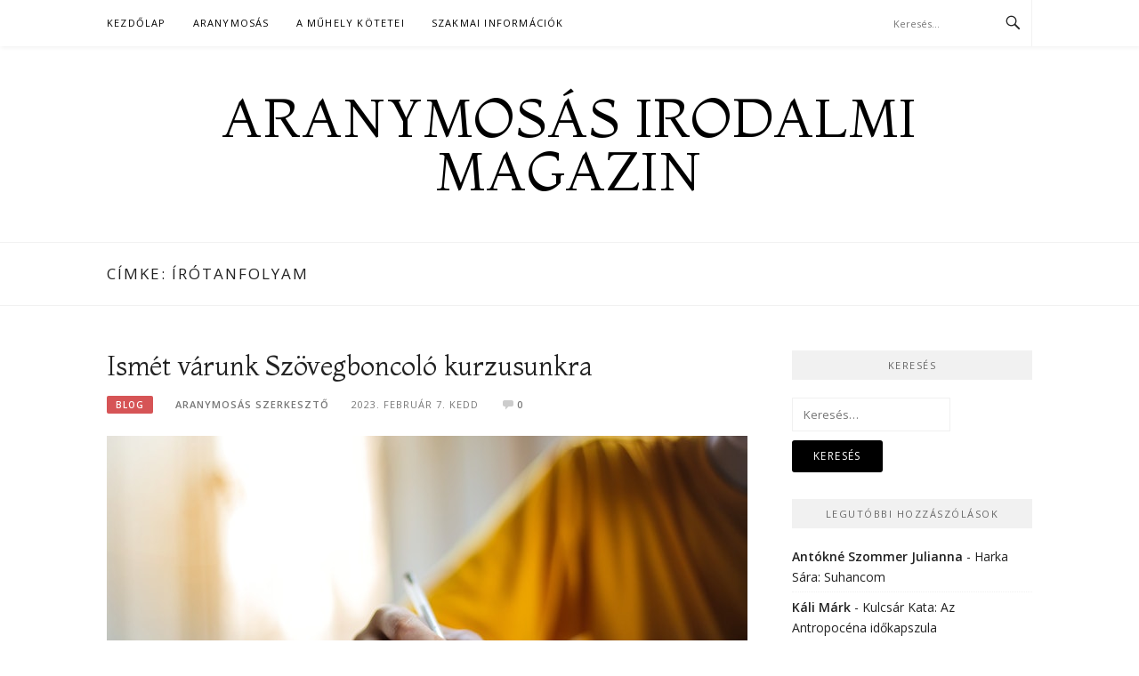

--- FILE ---
content_type: text/html; charset=UTF-8
request_url: https://aranymosas.konyvmolykepzo.hu/tag/irotanfolyam
body_size: 65007
content:
<!DOCTYPE html>
<html lang="hu">
<head>
<meta charset="UTF-8">
<meta name="viewport" content="width=device-width, initial-scale=1">
<link rel="profile" href="http://gmpg.org/xfn/11">
<link rel="pingback" href="https://aranymosas.konyvmolykepzo.hu/xmlrpc.php">

<title>írótanfolyam &#8211; Aranymosás Irodalmi Magazin</title>
<meta name='robots' content='max-image-preview:large' />
<link rel="alternate" type="application/rss+xml" title="Aranymosás Irodalmi Magazin &raquo; hírcsatorna" href="https://aranymosas.konyvmolykepzo.hu/feed" />
<link rel="alternate" type="application/rss+xml" title="Aranymosás Irodalmi Magazin &raquo; hozzászólás hírcsatorna" href="https://aranymosas.konyvmolykepzo.hu/comments/feed" />
<link rel="alternate" type="application/rss+xml" title="Aranymosás Irodalmi Magazin &raquo; írótanfolyam címke hírcsatorna" href="https://aranymosas.konyvmolykepzo.hu/tag/irotanfolyam/feed" />
<script type="text/javascript">
/* <![CDATA[ */
window._wpemojiSettings = {"baseUrl":"https:\/\/s.w.org\/images\/core\/emoji\/14.0.0\/72x72\/","ext":".png","svgUrl":"https:\/\/s.w.org\/images\/core\/emoji\/14.0.0\/svg\/","svgExt":".svg","source":{"concatemoji":"https:\/\/aranymosas.konyvmolykepzo.hu\/wp-includes\/js\/wp-emoji-release.min.js?ver=9b2bbe62b8f4619091c8f467f5061cc2"}};
/*! This file is auto-generated */
!function(i,n){var o,s,e;function c(e){try{var t={supportTests:e,timestamp:(new Date).valueOf()};sessionStorage.setItem(o,JSON.stringify(t))}catch(e){}}function p(e,t,n){e.clearRect(0,0,e.canvas.width,e.canvas.height),e.fillText(t,0,0);var t=new Uint32Array(e.getImageData(0,0,e.canvas.width,e.canvas.height).data),r=(e.clearRect(0,0,e.canvas.width,e.canvas.height),e.fillText(n,0,0),new Uint32Array(e.getImageData(0,0,e.canvas.width,e.canvas.height).data));return t.every(function(e,t){return e===r[t]})}function u(e,t,n){switch(t){case"flag":return n(e,"\ud83c\udff3\ufe0f\u200d\u26a7\ufe0f","\ud83c\udff3\ufe0f\u200b\u26a7\ufe0f")?!1:!n(e,"\ud83c\uddfa\ud83c\uddf3","\ud83c\uddfa\u200b\ud83c\uddf3")&&!n(e,"\ud83c\udff4\udb40\udc67\udb40\udc62\udb40\udc65\udb40\udc6e\udb40\udc67\udb40\udc7f","\ud83c\udff4\u200b\udb40\udc67\u200b\udb40\udc62\u200b\udb40\udc65\u200b\udb40\udc6e\u200b\udb40\udc67\u200b\udb40\udc7f");case"emoji":return!n(e,"\ud83e\udef1\ud83c\udffb\u200d\ud83e\udef2\ud83c\udfff","\ud83e\udef1\ud83c\udffb\u200b\ud83e\udef2\ud83c\udfff")}return!1}function f(e,t,n){var r="undefined"!=typeof WorkerGlobalScope&&self instanceof WorkerGlobalScope?new OffscreenCanvas(300,150):i.createElement("canvas"),a=r.getContext("2d",{willReadFrequently:!0}),o=(a.textBaseline="top",a.font="600 32px Arial",{});return e.forEach(function(e){o[e]=t(a,e,n)}),o}function t(e){var t=i.createElement("script");t.src=e,t.defer=!0,i.head.appendChild(t)}"undefined"!=typeof Promise&&(o="wpEmojiSettingsSupports",s=["flag","emoji"],n.supports={everything:!0,everythingExceptFlag:!0},e=new Promise(function(e){i.addEventListener("DOMContentLoaded",e,{once:!0})}),new Promise(function(t){var n=function(){try{var e=JSON.parse(sessionStorage.getItem(o));if("object"==typeof e&&"number"==typeof e.timestamp&&(new Date).valueOf()<e.timestamp+604800&&"object"==typeof e.supportTests)return e.supportTests}catch(e){}return null}();if(!n){if("undefined"!=typeof Worker&&"undefined"!=typeof OffscreenCanvas&&"undefined"!=typeof URL&&URL.createObjectURL&&"undefined"!=typeof Blob)try{var e="postMessage("+f.toString()+"("+[JSON.stringify(s),u.toString(),p.toString()].join(",")+"));",r=new Blob([e],{type:"text/javascript"}),a=new Worker(URL.createObjectURL(r),{name:"wpTestEmojiSupports"});return void(a.onmessage=function(e){c(n=e.data),a.terminate(),t(n)})}catch(e){}c(n=f(s,u,p))}t(n)}).then(function(e){for(var t in e)n.supports[t]=e[t],n.supports.everything=n.supports.everything&&n.supports[t],"flag"!==t&&(n.supports.everythingExceptFlag=n.supports.everythingExceptFlag&&n.supports[t]);n.supports.everythingExceptFlag=n.supports.everythingExceptFlag&&!n.supports.flag,n.DOMReady=!1,n.readyCallback=function(){n.DOMReady=!0}}).then(function(){return e}).then(function(){var e;n.supports.everything||(n.readyCallback(),(e=n.source||{}).concatemoji?t(e.concatemoji):e.wpemoji&&e.twemoji&&(t(e.twemoji),t(e.wpemoji)))}))}((window,document),window._wpemojiSettings);
/* ]]> */
</script>
<link rel='stylesheet' id='gdsr_style_main-css' href='https://aranymosas.konyvmolykepzo.hu/wp-content/plugins/gd-star-rating/css/gdsr.css.php?t=1354920329&#038;s=a10i10m20k20c05r05%23121620243046%23121620243240%23s1pchristmas%23s1pcrystal%23s1pdarkness%23s1poxygen%23s1goxygen_gif%23s1pplain%23s1ppumpkin%23s1psoft%23s1pstarrating%23s1pstarscape%23t1pclassical%23t1pstarrating%23t1gstarrating_gif%23lsgflower%23lsgradar&#038;o=off&#038;ver=1.9.21' type='text/css' media='all' />
<link rel='stylesheet' id='gdsr_style_xtra-css' href='https://aranymosas.konyvmolykepzo.hu/wp-content/gd-star-rating/css/rating.css?ver=1.9.21' type='text/css' media='all' />
<link rel='stylesheet' id='nggv-stars-css-css' href='http://aranymosas.konyvmolykepzo.hu/wp-content/plugins/nextgen-gallery-voting/css/star_rating.css?ver=9b2bbe62b8f4619091c8f467f5061cc2' type='text/css' media='all' />
<link rel='stylesheet' id='dashicons-css' href='https://aranymosas.konyvmolykepzo.hu/wp-includes/css/dashicons.min.css?ver=9b2bbe62b8f4619091c8f467f5061cc2' type='text/css' media='all' />
<link rel='stylesheet' id='thickbox-css' href='https://aranymosas.konyvmolykepzo.hu/wp-includes/js/thickbox/thickbox.css?ver=9b2bbe62b8f4619091c8f467f5061cc2' type='text/css' media='all' />
<style id='wp-emoji-styles-inline-css' type='text/css'>

	img.wp-smiley, img.emoji {
		display: inline !important;
		border: none !important;
		box-shadow: none !important;
		height: 1em !important;
		width: 1em !important;
		margin: 0 0.07em !important;
		vertical-align: -0.1em !important;
		background: none !important;
		padding: 0 !important;
	}
</style>
<link rel='stylesheet' id='wp-block-library-css' href='https://aranymosas.konyvmolykepzo.hu/wp-includes/css/dist/block-library/style.min.css?ver=9b2bbe62b8f4619091c8f467f5061cc2' type='text/css' media='all' />
<style id='classic-theme-styles-inline-css' type='text/css'>
/*! This file is auto-generated */
.wp-block-button__link{color:#fff;background-color:#32373c;border-radius:9999px;box-shadow:none;text-decoration:none;padding:calc(.667em + 2px) calc(1.333em + 2px);font-size:1.125em}.wp-block-file__button{background:#32373c;color:#fff;text-decoration:none}
</style>
<style id='global-styles-inline-css' type='text/css'>
body{--wp--preset--color--black: #000000;--wp--preset--color--cyan-bluish-gray: #abb8c3;--wp--preset--color--white: #ffffff;--wp--preset--color--pale-pink: #f78da7;--wp--preset--color--vivid-red: #cf2e2e;--wp--preset--color--luminous-vivid-orange: #ff6900;--wp--preset--color--luminous-vivid-amber: #fcb900;--wp--preset--color--light-green-cyan: #7bdcb5;--wp--preset--color--vivid-green-cyan: #00d084;--wp--preset--color--pale-cyan-blue: #8ed1fc;--wp--preset--color--vivid-cyan-blue: #0693e3;--wp--preset--color--vivid-purple: #9b51e0;--wp--preset--gradient--vivid-cyan-blue-to-vivid-purple: linear-gradient(135deg,rgba(6,147,227,1) 0%,rgb(155,81,224) 100%);--wp--preset--gradient--light-green-cyan-to-vivid-green-cyan: linear-gradient(135deg,rgb(122,220,180) 0%,rgb(0,208,130) 100%);--wp--preset--gradient--luminous-vivid-amber-to-luminous-vivid-orange: linear-gradient(135deg,rgba(252,185,0,1) 0%,rgba(255,105,0,1) 100%);--wp--preset--gradient--luminous-vivid-orange-to-vivid-red: linear-gradient(135deg,rgba(255,105,0,1) 0%,rgb(207,46,46) 100%);--wp--preset--gradient--very-light-gray-to-cyan-bluish-gray: linear-gradient(135deg,rgb(238,238,238) 0%,rgb(169,184,195) 100%);--wp--preset--gradient--cool-to-warm-spectrum: linear-gradient(135deg,rgb(74,234,220) 0%,rgb(151,120,209) 20%,rgb(207,42,186) 40%,rgb(238,44,130) 60%,rgb(251,105,98) 80%,rgb(254,248,76) 100%);--wp--preset--gradient--blush-light-purple: linear-gradient(135deg,rgb(255,206,236) 0%,rgb(152,150,240) 100%);--wp--preset--gradient--blush-bordeaux: linear-gradient(135deg,rgb(254,205,165) 0%,rgb(254,45,45) 50%,rgb(107,0,62) 100%);--wp--preset--gradient--luminous-dusk: linear-gradient(135deg,rgb(255,203,112) 0%,rgb(199,81,192) 50%,rgb(65,88,208) 100%);--wp--preset--gradient--pale-ocean: linear-gradient(135deg,rgb(255,245,203) 0%,rgb(182,227,212) 50%,rgb(51,167,181) 100%);--wp--preset--gradient--electric-grass: linear-gradient(135deg,rgb(202,248,128) 0%,rgb(113,206,126) 100%);--wp--preset--gradient--midnight: linear-gradient(135deg,rgb(2,3,129) 0%,rgb(40,116,252) 100%);--wp--preset--font-size--small: 13px;--wp--preset--font-size--medium: 20px;--wp--preset--font-size--large: 36px;--wp--preset--font-size--x-large: 42px;--wp--preset--spacing--20: 0.44rem;--wp--preset--spacing--30: 0.67rem;--wp--preset--spacing--40: 1rem;--wp--preset--spacing--50: 1.5rem;--wp--preset--spacing--60: 2.25rem;--wp--preset--spacing--70: 3.38rem;--wp--preset--spacing--80: 5.06rem;--wp--preset--shadow--natural: 6px 6px 9px rgba(0, 0, 0, 0.2);--wp--preset--shadow--deep: 12px 12px 50px rgba(0, 0, 0, 0.4);--wp--preset--shadow--sharp: 6px 6px 0px rgba(0, 0, 0, 0.2);--wp--preset--shadow--outlined: 6px 6px 0px -3px rgba(255, 255, 255, 1), 6px 6px rgba(0, 0, 0, 1);--wp--preset--shadow--crisp: 6px 6px 0px rgba(0, 0, 0, 1);}:where(.is-layout-flex){gap: 0.5em;}:where(.is-layout-grid){gap: 0.5em;}body .is-layout-flow > .alignleft{float: left;margin-inline-start: 0;margin-inline-end: 2em;}body .is-layout-flow > .alignright{float: right;margin-inline-start: 2em;margin-inline-end: 0;}body .is-layout-flow > .aligncenter{margin-left: auto !important;margin-right: auto !important;}body .is-layout-constrained > .alignleft{float: left;margin-inline-start: 0;margin-inline-end: 2em;}body .is-layout-constrained > .alignright{float: right;margin-inline-start: 2em;margin-inline-end: 0;}body .is-layout-constrained > .aligncenter{margin-left: auto !important;margin-right: auto !important;}body .is-layout-constrained > :where(:not(.alignleft):not(.alignright):not(.alignfull)){max-width: var(--wp--style--global--content-size);margin-left: auto !important;margin-right: auto !important;}body .is-layout-constrained > .alignwide{max-width: var(--wp--style--global--wide-size);}body .is-layout-flex{display: flex;}body .is-layout-flex{flex-wrap: wrap;align-items: center;}body .is-layout-flex > *{margin: 0;}body .is-layout-grid{display: grid;}body .is-layout-grid > *{margin: 0;}:where(.wp-block-columns.is-layout-flex){gap: 2em;}:where(.wp-block-columns.is-layout-grid){gap: 2em;}:where(.wp-block-post-template.is-layout-flex){gap: 1.25em;}:where(.wp-block-post-template.is-layout-grid){gap: 1.25em;}.has-black-color{color: var(--wp--preset--color--black) !important;}.has-cyan-bluish-gray-color{color: var(--wp--preset--color--cyan-bluish-gray) !important;}.has-white-color{color: var(--wp--preset--color--white) !important;}.has-pale-pink-color{color: var(--wp--preset--color--pale-pink) !important;}.has-vivid-red-color{color: var(--wp--preset--color--vivid-red) !important;}.has-luminous-vivid-orange-color{color: var(--wp--preset--color--luminous-vivid-orange) !important;}.has-luminous-vivid-amber-color{color: var(--wp--preset--color--luminous-vivid-amber) !important;}.has-light-green-cyan-color{color: var(--wp--preset--color--light-green-cyan) !important;}.has-vivid-green-cyan-color{color: var(--wp--preset--color--vivid-green-cyan) !important;}.has-pale-cyan-blue-color{color: var(--wp--preset--color--pale-cyan-blue) !important;}.has-vivid-cyan-blue-color{color: var(--wp--preset--color--vivid-cyan-blue) !important;}.has-vivid-purple-color{color: var(--wp--preset--color--vivid-purple) !important;}.has-black-background-color{background-color: var(--wp--preset--color--black) !important;}.has-cyan-bluish-gray-background-color{background-color: var(--wp--preset--color--cyan-bluish-gray) !important;}.has-white-background-color{background-color: var(--wp--preset--color--white) !important;}.has-pale-pink-background-color{background-color: var(--wp--preset--color--pale-pink) !important;}.has-vivid-red-background-color{background-color: var(--wp--preset--color--vivid-red) !important;}.has-luminous-vivid-orange-background-color{background-color: var(--wp--preset--color--luminous-vivid-orange) !important;}.has-luminous-vivid-amber-background-color{background-color: var(--wp--preset--color--luminous-vivid-amber) !important;}.has-light-green-cyan-background-color{background-color: var(--wp--preset--color--light-green-cyan) !important;}.has-vivid-green-cyan-background-color{background-color: var(--wp--preset--color--vivid-green-cyan) !important;}.has-pale-cyan-blue-background-color{background-color: var(--wp--preset--color--pale-cyan-blue) !important;}.has-vivid-cyan-blue-background-color{background-color: var(--wp--preset--color--vivid-cyan-blue) !important;}.has-vivid-purple-background-color{background-color: var(--wp--preset--color--vivid-purple) !important;}.has-black-border-color{border-color: var(--wp--preset--color--black) !important;}.has-cyan-bluish-gray-border-color{border-color: var(--wp--preset--color--cyan-bluish-gray) !important;}.has-white-border-color{border-color: var(--wp--preset--color--white) !important;}.has-pale-pink-border-color{border-color: var(--wp--preset--color--pale-pink) !important;}.has-vivid-red-border-color{border-color: var(--wp--preset--color--vivid-red) !important;}.has-luminous-vivid-orange-border-color{border-color: var(--wp--preset--color--luminous-vivid-orange) !important;}.has-luminous-vivid-amber-border-color{border-color: var(--wp--preset--color--luminous-vivid-amber) !important;}.has-light-green-cyan-border-color{border-color: var(--wp--preset--color--light-green-cyan) !important;}.has-vivid-green-cyan-border-color{border-color: var(--wp--preset--color--vivid-green-cyan) !important;}.has-pale-cyan-blue-border-color{border-color: var(--wp--preset--color--pale-cyan-blue) !important;}.has-vivid-cyan-blue-border-color{border-color: var(--wp--preset--color--vivid-cyan-blue) !important;}.has-vivid-purple-border-color{border-color: var(--wp--preset--color--vivid-purple) !important;}.has-vivid-cyan-blue-to-vivid-purple-gradient-background{background: var(--wp--preset--gradient--vivid-cyan-blue-to-vivid-purple) !important;}.has-light-green-cyan-to-vivid-green-cyan-gradient-background{background: var(--wp--preset--gradient--light-green-cyan-to-vivid-green-cyan) !important;}.has-luminous-vivid-amber-to-luminous-vivid-orange-gradient-background{background: var(--wp--preset--gradient--luminous-vivid-amber-to-luminous-vivid-orange) !important;}.has-luminous-vivid-orange-to-vivid-red-gradient-background{background: var(--wp--preset--gradient--luminous-vivid-orange-to-vivid-red) !important;}.has-very-light-gray-to-cyan-bluish-gray-gradient-background{background: var(--wp--preset--gradient--very-light-gray-to-cyan-bluish-gray) !important;}.has-cool-to-warm-spectrum-gradient-background{background: var(--wp--preset--gradient--cool-to-warm-spectrum) !important;}.has-blush-light-purple-gradient-background{background: var(--wp--preset--gradient--blush-light-purple) !important;}.has-blush-bordeaux-gradient-background{background: var(--wp--preset--gradient--blush-bordeaux) !important;}.has-luminous-dusk-gradient-background{background: var(--wp--preset--gradient--luminous-dusk) !important;}.has-pale-ocean-gradient-background{background: var(--wp--preset--gradient--pale-ocean) !important;}.has-electric-grass-gradient-background{background: var(--wp--preset--gradient--electric-grass) !important;}.has-midnight-gradient-background{background: var(--wp--preset--gradient--midnight) !important;}.has-small-font-size{font-size: var(--wp--preset--font-size--small) !important;}.has-medium-font-size{font-size: var(--wp--preset--font-size--medium) !important;}.has-large-font-size{font-size: var(--wp--preset--font-size--large) !important;}.has-x-large-font-size{font-size: var(--wp--preset--font-size--x-large) !important;}
.wp-block-navigation a:where(:not(.wp-element-button)){color: inherit;}
:where(.wp-block-post-template.is-layout-flex){gap: 1.25em;}:where(.wp-block-post-template.is-layout-grid){gap: 1.25em;}
:where(.wp-block-columns.is-layout-flex){gap: 2em;}:where(.wp-block-columns.is-layout-grid){gap: 2em;}
.wp-block-pullquote{font-size: 1.5em;line-height: 1.6;}
</style>
<link rel='stylesheet' id='boston-pro-style-css' href='https://aranymosas.konyvmolykepzo.hu/wp-content/themes/boston-pro/style.css?ver=9b2bbe62b8f4619091c8f467f5061cc2' type='text/css' media='all' />
<link rel='stylesheet' id='genericons-css' href='https://aranymosas.konyvmolykepzo.hu/wp-content/themes/boston-pro/assets/fonts/genericons/genericons.css?ver=3.4.1' type='text/css' media='all' />
<link rel='stylesheet' id='boston-pro-norwester-font-css' href='https://aranymosas.konyvmolykepzo.hu/wp-content/themes/boston-pro/assets/css/font-norwester.css?ver=9b2bbe62b8f4619091c8f467f5061cc2' type='text/css' media='all' />
<link rel='stylesheet' id='wdfb_style-css' href='http://aranymosas.konyvmolykepzo.hu/wp-content/plugins/wpmu-dev-facebook/css/wdfb.css?ver=9b2bbe62b8f4619091c8f467f5061cc2' type='text/css' media='all' />
<link rel='stylesheet' id='wdfb_connect_widget_style-css' href='http://aranymosas.konyvmolykepzo.hu/wp-content/plugins/wpmu-dev-facebook/css/wdfb_connect_widget.css?ver=9b2bbe62b8f4619091c8f467f5061cc2' type='text/css' media='all' />
<script type="text/javascript" src="https://ajax.googleapis.com/ajax/libs/prototype/1.7.1.0/prototype.js?ver=1.7.1" id="prototype-js"></script>
<script type="text/javascript" src="https://ajax.googleapis.com/ajax/libs/scriptaculous/1.9.0/scriptaculous.js?ver=1.9.0" id="scriptaculous-root-js"></script>
<script type="text/javascript" src="https://ajax.googleapis.com/ajax/libs/scriptaculous/1.9.0/effects.js?ver=1.9.0" id="scriptaculous-effects-js"></script>
<script type="text/javascript" src="http://aranymosas.konyvmolykepzo.hu/wp-content/plugins/lightbox-2/lightbox.js?ver=1.8" id="lightbox-js"></script>
<script type="text/javascript" src="https://aranymosas.konyvmolykepzo.hu/wp-includes/js/jquery/jquery.min.js?ver=3.7.1" id="jquery-core-js"></script>
<script type="text/javascript" src="https://aranymosas.konyvmolykepzo.hu/wp-includes/js/jquery/jquery-migrate.min.js?ver=3.4.1" id="jquery-migrate-js"></script>
<script type="text/javascript" src="https://aranymosas.konyvmolykepzo.hu/wp-content/plugins/gd-star-rating/js/gdsr.js?ver=1.9.21" id="gdsr_script-js"></script>
<script type="text/javascript" src="http://aranymosas.konyvmolykepzo.hu/wp-content/plugins/nextgen-gallery-voting/js/ajaxify-stars.js?ver=9b2bbe62b8f4619091c8f467f5061cc2" id="nggv-stars-js"></script>
<script type="text/javascript" src="http://aranymosas.konyvmolykepzo.hu/wp-content/plugins/nextgen-gallery-voting/js/ajaxify-likes.js?ver=9b2bbe62b8f4619091c8f467f5061cc2" id="nggv-like-js"></script>
<script type="text/javascript" src="http://connect.facebook.net/hu_HU/all.js?ver=9b2bbe62b8f4619091c8f467f5061cc2" id="facebook-all-js"></script>
<script type="text/javascript" src="http://aranymosas.konyvmolykepzo.hu/wp-content/plugins/wpmu-dev-facebook/js/wdfb_connect_widget.js?ver=9b2bbe62b8f4619091c8f467f5061cc2" id="wdfb_connect_widget-js"></script>
<script type="text/javascript" src="http://aranymosas.konyvmolykepzo.hu/wp-content/plugins/wpmu-dev-facebook/js/wdfb_facebook_login.js?ver=9b2bbe62b8f4619091c8f467f5061cc2" id="wdfb_facebook_login-js"></script>
<link rel="https://api.w.org/" href="https://aranymosas.konyvmolykepzo.hu/wp-json/" /><link rel="alternate" type="application/json" href="https://aranymosas.konyvmolykepzo.hu/wp-json/wp/v2/tags/1009" /><link rel="EditURI" type="application/rsd+xml" title="RSD" href="https://aranymosas.konyvmolykepzo.hu/xmlrpc.php?rsd" />

<script type="text/javascript">
//<![CDATA[
var gdsr_cnst_nonce = "ebdba73760";
var gdsr_cnst_ajax = "https://aranymosas.konyvmolykepzo.hu/wp-content/plugins/gd-star-rating/ajax.php";
var gdsr_cnst_button = 1;
var gdsr_cnst_cache = 0;
// ]]>
</script>
<!--[if IE]><style type="text/css">.ratemulti .starsbar .gdcurrent { -ms-filter:"progid:DXImageTransform.Microsoft.Alpha(Opacity=70)"; filter: alpha(opacity=70); }</style><![endif]-->

	<!-- begin lightbox scripts -->
	<script type="text/javascript">
    //<![CDATA[
    document.write('<link rel="stylesheet" href="http://aranymosas.konyvmolykepzo.hu/wp-content/plugins/lightbox-2/Themes/White/lightbox.css" type="text/css" media="screen" />');
    //]]>
    </script>
	<!-- end lightbox scripts -->
<script type="text/javascript">var _wdfb_ajaxurl="https://aranymosas.konyvmolykepzo.hu/wp-admin/admin-ajax.php";</script><script type="text/javascript">var _wdfb_root_url="http://aranymosas.konyvmolykepzo.hu/wp-content/plugins/wpmu-dev-facebook";</script><meta property='og:type' content='website' />
<meta property='og:title' content='Aranymosás Irodalmi Magazin' />
<meta property='og:url' content='https://aranymosas.konyvmolykepzo.hu/' />
<meta property='og:site_name' content='Aranymosás Irodalmi Magazin' />
<meta property='og:image' content='https://aranymosas.konyvmolykepzo.hu/wp-content/uploads/2023/02/Szovegboncnok_kep4-150x79.jpg' />
<meta property='fb:app_id' content='228297250562161' />
<style type="text/css">.recentcomments a{display:inline !important;padding:0 !important;margin:0 !important;}</style><link id='wp-typo-google-font' href='https://fonts.googleapis.com/css?family=Open+Sans:300,300i,400,400i,600,600i,700,700i|Montaga:regular&#038;subset=greek-ext,cyrillic-ext,latin-ext,vietnamese,cyrillic,latin,greek' rel='stylesheet' type='text/css'>
<style class="wp-typography-print-styles" type="text/css">
body, body p, button, input, select, textarea { 
	font-family: "Open Sans";
 } 
 body h1, body h2, body h3, body h4, body h5, body h6 { 
	font-family: "Montaga";
	font-style: normal;
 } 
 .site-branding .site-title { 
	font-family: "Montaga";
	font-style: normal;
 }
</style>

<!-- Google tag (gtag.js) -->
<script async src="https://www.googletagmanager.com/gtag/js?id=UA-35433950-1"></script>
<script>
  window.dataLayer = window.dataLayer || [];
  function gtag(){dataLayer.push(arguments);}
  gtag('js', new Date());

  gtag('config', 'UA-35433950-1');
</script>

</head>

<body class="archive tag tag-irotanfolyam tag-1009 group-blog hfeed right-layout">
<div id="page" class="site">
	<a class="skip-link screen-reader-text" href="#main">Skip to content</a>

	<header id="masthead" class="site-header" role="banner">
		<div class="site-topbar">
			<div class="container">
				<nav id="site-navigation" class="main-navigation" role="navigation">
					<button class="menu-toggle" aria-controls="primary-menu" aria-expanded="false">Menu</button>
					<div class="menu-fomenu-container"><ul id="primary-menu" class="menu"><li id="menu-item-3020" class="menu-item menu-item-type-custom menu-item-object-custom menu-item-home menu-item-has-children menu-item-3020"><a href="http://aranymosas.konyvmolykepzo.hu/">Kezdőlap</a><span class="nav-toggle-subarrow"></span>
<ul class="sub-menu">
	<li id="menu-item-10955" class="menu-item menu-item-type-post_type menu-item-object-page menu-item-10955"><a href="https://aranymosas.konyvmolykepzo.hu/rolunk/adatvedelem">Adatvédelem</a><span class="nav-toggle-subarrow"></span></li>
</ul>
</li>
<li id="menu-item-3018" class="menu-item menu-item-type-post_type menu-item-object-page menu-item-3018"><a href="https://aranymosas.konyvmolykepzo.hu/about-2">Aranymosás</a><span class="nav-toggle-subarrow"></span></li>
<li id="menu-item-13459" class="menu-item menu-item-type-post_type menu-item-object-page menu-item-has-children menu-item-13459"><a href="https://aranymosas.konyvmolykepzo.hu/a-muhely-kotetei">A műhely kötetei</a><span class="nav-toggle-subarrow"></span>
<ul class="sub-menu">
	<li id="menu-item-11972" class="menu-item menu-item-type-post_type menu-item-object-page menu-item-11972"><a href="https://aranymosas.konyvmolykepzo.hu/rolunk/a-konyvmolykepzo-kiado-konyvcsaladjai">A Könyvmolyképző Kiadó könyvcsaládjai</a><span class="nav-toggle-subarrow"></span></li>
</ul>
</li>
<li id="menu-item-13456" class="menu-item menu-item-type-post_type menu-item-object-page menu-item-13456"><a href="https://aranymosas.konyvmolykepzo.hu/szakmai-informaciok">Szakmai információk</a><span class="nav-toggle-subarrow"></span></li>
</ul></div>				</nav><!-- #site-navigation -->
								<div class="topbar-search">
										<form action="https://aranymosas.konyvmolykepzo.hu/" method="get">
					    <input type="text" name="s" id="search" value="" placeholder="Keresés..." />
						<span class="genericon genericon-search"></span>
						<!-- <i class="fa fa-search" aria-hidden="true"></i> -->
					</form>
				</div>
			</div>
		</div>

		<div class="site-branding">
			<div class="container">
									<p class="site-title"><a href="https://aranymosas.konyvmolykepzo.hu/" rel="home">Aranymosás Irodalmi Magazin</a></p>
											</div>
		</div><!-- .site-branding -->

	</header><!-- #masthead -->

			<header class="page-header archive-header">
			<div class="container">
				<h1 class="page-title">Címke: <span>írótanfolyam</span></h1>			</div>
		</header><!-- .page-header -->
	
	
	<div id="content" class="site-content">
		<div class="container">

	<div id="primary" class="content-area">
		<main id="main" class="site-main" role="main">

		
			
<article id="post-15159" class="post-15159 post type-post status-publish format-standard has-post-thumbnail hentry category-blog tag-irastechnika tag-iro-akarok-lenni tag-irotanfolyam tag-keziratok-ertekelese tag-kiss-arpad tag-kreativ-iras tag-kreativ-iras-kurzus tag-kreativ-iras-tanfolyam tag-szerkesztoi-visszajelzes tag-szovegboncnok tag-szovegboncolo">
	<header class="entry-header">
		<h2 class="entry-title"><a href="https://aranymosas.konyvmolykepzo.hu/ismet-varunk-szovegboncolo-kurzusunkra-15159.html" rel="bookmark">Ismét várunk Szövegboncoló kurzusunkra</a></h2>		<div class="entry-meta">
			<span class="entry-cate"><a class="entry-category" href="https://aranymosas.konyvmolykepzo.hu/blog">Blog</a></span><span class="author vcard"><a class="url fn n" href="https://aranymosas.konyvmolykepzo.hu/author/magazin">Aranymosás Szerkesztő</a></span><span class="entry-date"><time class="entry-date published updated" datetime="2023-02-07T11:20:25+02:00">2023. február 7.  kedd</time></span><span class="comments-link"><i class="genericon genericon-comment"></i><a href="https://aranymosas.konyvmolykepzo.hu/ismet-varunk-szovegboncolo-kurzusunkra-15159.html#respond">0</a></span>		</div><!-- .entry-meta -->
			</header><!-- .entry-header -->

		<aside class="entry-thumbnail">
		<a href="https://aranymosas.konyvmolykepzo.hu/ismet-varunk-szovegboncolo-kurzusunkra-15159.html" title="Ismét várunk Szövegboncoló kurzusunkra"><img width="720" height="380" src="https://aranymosas.konyvmolykepzo.hu/wp-content/uploads/2023/02/Szovegboncnok_kep4-720x380.jpg" class="attachment-boston-pro-list-medium size-boston-pro-list-medium wp-post-image" alt="" decoding="async" fetchpriority="high" srcset="https://aranymosas.konyvmolykepzo.hu/wp-content/uploads/2023/02/Szovegboncnok_kep4.jpg 720w, https://aranymosas.konyvmolykepzo.hu/wp-content/uploads/2023/02/Szovegboncnok_kep4-150x79.jpg 150w, https://aranymosas.konyvmolykepzo.hu/wp-content/uploads/2023/02/Szovegboncnok_kep4-300x158.jpg 300w" sizes="(max-width: 720px) 100vw, 720px" /></a>
	</aside>
	
	<div class="entry-summary">
		<p>Mindened az írás, és szeretnél ehhez inspiráló közeget találni? Emellett örülnél, ha profi visszajelzést kapnál a szövegeidre? Akkor jó helyen jársz! Szövegboncoló kurzusunk célja, hogy segítsen a hallgatóknak a gyakorlatba átültetni az írástechnikai szabályokat, kipróbálni más technikát, zsánert, narrációs módot – és a visszajelzéseknek köszönhetően fejlődni és még biztosabban haladni a saját útjukon. Ez egy&#8230;</p>
	</div><!-- .entry-summary -->

	<div class="entry-more">
		<a href="https://aranymosas.konyvmolykepzo.hu/ismet-varunk-szovegboncolo-kurzusunkra-15159.html" title="Ismét várunk Szövegboncoló kurzusunkra">Olvass tovább</a>
	</div>

	<footer class="entry-footer">
			</footer><!-- .entry-footer -->
</article><!-- #post-## -->

<article id="post-14758" class="post-14758 post type-post status-publish format-standard has-post-thumbnail hentry category-blog category-hirek tag-ifjusagi-regeny tag-irastudo-iroiskola tag-iro-akarok-lenni tag-iroiskola tag-irotanfolyam tag-kozephalado tag-kozma-reka tag-kreativ-iras tag-kreativ-iras-kurzus tag-kreativ-iras-tanfolyam tag-szerkesztoi-visszajelzes tag-young-adult tag-young-adult-kurzus">
	<header class="entry-header">
		<h2 class="entry-title"><a href="https://aranymosas.konyvmolykepzo.hu/buvold-el-a-kamasz-olvasokat-indul-young-adult-regeny-iro-kurzusunk-14758.html" rel="bookmark">Bűvöld el a kamasz olvasókat – indul Young Adult regény-író kurzusunk</a></h2>		<div class="entry-meta">
			<span class="entry-cate"><a class="entry-category" href="https://aranymosas.konyvmolykepzo.hu/blog">Blog</a></span><span class="author vcard"><a class="url fn n" href="https://aranymosas.konyvmolykepzo.hu/author/magazin">Aranymosás Szerkesztő</a></span><span class="entry-date"><time class="entry-date published" datetime="2022-09-23T07:00:37+02:00">2022. szeptember 23.  péntek</time></span><span class="comments-link"><i class="genericon genericon-comment"></i><a href="https://aranymosas.konyvmolykepzo.hu/buvold-el-a-kamasz-olvasokat-indul-young-adult-regeny-iro-kurzusunk-14758.html#respond">0</a></span>		</div><!-- .entry-meta -->
			</header><!-- .entry-header -->

		<aside class="entry-thumbnail">
		<a href="https://aranymosas.konyvmolykepzo.hu/buvold-el-a-kamasz-olvasokat-indul-young-adult-regeny-iro-kurzusunk-14758.html" title="Bűvöld el a kamasz olvasókat – indul Young Adult regény-író kurzusunk"><img width="732" height="260" src="https://aranymosas.konyvmolykepzo.hu/wp-content/uploads/2019/08/TanarUrKerem_kep.jpg" class="attachment-boston-pro-list-medium size-boston-pro-list-medium wp-post-image" alt="" decoding="async" srcset="https://aranymosas.konyvmolykepzo.hu/wp-content/uploads/2019/08/TanarUrKerem_kep.jpg 1045w, https://aranymosas.konyvmolykepzo.hu/wp-content/uploads/2019/08/TanarUrKerem_kep-150x53.jpg 150w, https://aranymosas.konyvmolykepzo.hu/wp-content/uploads/2019/08/TanarUrKerem_kep-300x107.jpg 300w, https://aranymosas.konyvmolykepzo.hu/wp-content/uploads/2019/08/TanarUrKerem_kep-768x273.jpg 768w, https://aranymosas.konyvmolykepzo.hu/wp-content/uploads/2019/08/TanarUrKerem_kep-1024x364.jpg 1024w, https://aranymosas.konyvmolykepzo.hu/wp-content/uploads/2019/08/TanarUrKerem_kep-958x340.jpg 958w" sizes="(max-width: 732px) 100vw, 732px" /></a>
	</aside>
	
	<div class="entry-summary">
		<p>Vajon hogyan lehet megszólítani a fiatal olvasókat? Mik azok a technikák, amikkel meg lehet ragadni a figyelmüket? Mitől lesz egy ifjúsági regény olyan népszerű, hogy még az iskolában is azt olvassák a pad alatt? Ezen a kurzuson utánajárunk 🙂 „Nekem ez volt az első kurzusom, és már alig várom, hogy jelentkezhessek a következőre. Nagyszerű csapattal&#8230;</p>
	</div><!-- .entry-summary -->

	<div class="entry-more">
		<a href="https://aranymosas.konyvmolykepzo.hu/buvold-el-a-kamasz-olvasokat-indul-young-adult-regeny-iro-kurzusunk-14758.html" title="Bűvöld el a kamasz olvasókat – indul Young Adult regény-író kurzusunk">Olvass tovább</a>
	</div>

	<footer class="entry-footer">
			</footer><!-- .entry-footer -->
</article><!-- #post-## -->

<article id="post-14755" class="post-14755 post type-post status-publish format-standard has-post-thumbnail hentry category-blog category-hirek tag-irastudo-iroiskola tag-iro-akarok-lenni tag-iroiskola tag-irotanfolyam tag-kozephalado tag-kozma-reka tag-kreativ-iras tag-kreativ-iras-kurzus tag-kreativ-iras-tanfolyam tag-new-adul tag-new-adult-kurzus tag-regenyiras tag-regenyiro-kurzus tag-szerkesztoi-visszajelzes">
	<header class="entry-header">
		<h2 class="entry-title"><a href="https://aranymosas.konyvmolykepzo.hu/csabitsd-el-a-fiatal-felnott-olvasokat-indul-new-adult-regeny-iro-kurzusunk-14755.html" rel="bookmark">Csábítsd el a fiatal felnőtt olvasókat – indul New Adult regény-író kurzusunk</a></h2>		<div class="entry-meta">
			<span class="entry-cate"><a class="entry-category" href="https://aranymosas.konyvmolykepzo.hu/blog">Blog</a></span><span class="author vcard"><a class="url fn n" href="https://aranymosas.konyvmolykepzo.hu/author/magazin">Aranymosás Szerkesztő</a></span><span class="entry-date"><time class="entry-date published" datetime="2022-09-22T17:26:06+02:00">2022. szeptember 22.  csütörtök</time></span><span class="comments-link"><i class="genericon genericon-comment"></i><a href="https://aranymosas.konyvmolykepzo.hu/csabitsd-el-a-fiatal-felnott-olvasokat-indul-new-adult-regeny-iro-kurzusunk-14755.html#respond">0</a></span>		</div><!-- .entry-meta -->
			</header><!-- .entry-header -->

		<aside class="entry-thumbnail">
		<a href="https://aranymosas.konyvmolykepzo.hu/csabitsd-el-a-fiatal-felnott-olvasokat-indul-new-adult-regeny-iro-kurzusunk-14755.html" title="Csábítsd el a fiatal felnőtt olvasókat – indul New Adult regény-író kurzusunk"><img width="720" height="380" src="https://aranymosas.konyvmolykepzo.hu/wp-content/uploads/2022/03/VadKetrecben_kep-720x380.jpg" class="attachment-boston-pro-list-medium size-boston-pro-list-medium wp-post-image" alt="" decoding="async" /></a>
	</aside>
	
	<div class="entry-summary">
		<p>Mi a jó romantikus történetek titka? A jól felépített történeti és érzelmi ív, a kémia ábrázolása, a hiteles karakterek, a jól működő konfliktusok, és az olvasót lekötő intimitás. Ezen a kurzuson ezekkel foglalkozunk! Ősszel elinduló New Adult regény-író kurzusunkon megtudhatod a Könyvmolyképző Kiadó Rubin és Zafír Pöttyös könyvcsaládjába tartozó New Adult regények titkait. Kozma Réka&#8230;</p>
	</div><!-- .entry-summary -->

	<div class="entry-more">
		<a href="https://aranymosas.konyvmolykepzo.hu/csabitsd-el-a-fiatal-felnott-olvasokat-indul-new-adult-regeny-iro-kurzusunk-14755.html" title="Csábítsd el a fiatal felnőtt olvasókat – indul New Adult regény-író kurzusunk">Olvass tovább</a>
	</div>

	<footer class="entry-footer">
			</footer><!-- .entry-footer -->
</article><!-- #post-## -->

<article id="post-14730" class="post-14730 post type-post status-publish format-standard has-post-thumbnail hentry category-hirek tag-dramaturgia tag-dramaturgia-kurzus tag-halado-kreativ-iras-kurzus tag-irastechnika tag-irastudo-iroiskola tag-iro-akarok-lenni tag-irotanfolyam tag-keziratok-ertekelese tag-kreativ-iras tag-kreativ-iras-kurzus tag-kreativ-iras-tanfolyam tag-robert-katalin">
	<header class="entry-header">
		<h2 class="entry-title"><a href="https://aranymosas.konyvmolykepzo.hu/javitsd-velunk-a-regenyed-jelentkezz-8-hetes-dramaturgia-kurzusunkra-14730.html" rel="bookmark">Javítsd velünk a regényed – jelentkezz 8 hetes Dramaturgia kurzusunkra</a></h2>		<div class="entry-meta">
			<span class="entry-cate"><a class="entry-category" href="https://aranymosas.konyvmolykepzo.hu/hirek">Hírek</a></span><span class="author vcard"><a class="url fn n" href="https://aranymosas.konyvmolykepzo.hu/author/magazin">Aranymosás Szerkesztő</a></span><span class="entry-date"><time class="entry-date published" datetime="2022-09-10T07:00:16+02:00">2022. szeptember 10.  szombat</time></span><span class="comments-link"><i class="genericon genericon-comment"></i><a href="https://aranymosas.konyvmolykepzo.hu/javitsd-velunk-a-regenyed-jelentkezz-8-hetes-dramaturgia-kurzusunkra-14730.html#comments">2</a></span>		</div><!-- .entry-meta -->
			</header><!-- .entry-header -->

		<aside class="entry-thumbnail">
		<a href="https://aranymosas.konyvmolykepzo.hu/javitsd-velunk-a-regenyed-jelentkezz-8-hetes-dramaturgia-kurzusunkra-14730.html" title="Javítsd velünk a regényed – jelentkezz 8 hetes Dramaturgia kurzusunkra"><img width="732" height="380" src="https://aranymosas.konyvmolykepzo.hu/wp-content/uploads/2022/09/Dramaturgia_8hetes2022osz_StartupStockPhotos-732x380.jpg" class="attachment-boston-pro-list-medium size-boston-pro-list-medium wp-post-image" alt="" decoding="async" loading="lazy" /></a>
	</aside>
	
	<div class="entry-summary">
		<p>Ősszel újra meghirdetjük az Írástudó Íróiskola legnehezebb, íróknak szóló kurzusát, a 8 hetes Dramaturgia kurzust. Itt a saját, már befejezett regényed első vázlatán dolgozhatsz nyolc héten keresztül. Elmélyedünk a karakteralkotásban, a történetnyitásban, a történetmeséléshez szükséges legfőbb pontokban, az információadagolásban – mindezt haladó szinten. Átgondolhatod, variálhatod, gatyába rázhatod, javíthatod a kész regényedet. Ha kérdéseid, kétségeid vannak,&#8230;</p>
	</div><!-- .entry-summary -->

	<div class="entry-more">
		<a href="https://aranymosas.konyvmolykepzo.hu/javitsd-velunk-a-regenyed-jelentkezz-8-hetes-dramaturgia-kurzusunkra-14730.html" title="Javítsd velünk a regényed – jelentkezz 8 hetes Dramaturgia kurzusunkra">Olvass tovább</a>
	</div>

	<footer class="entry-footer">
			</footer><!-- .entry-footer -->
</article><!-- #post-## -->

<article id="post-14715" class="post-14715 post type-post status-publish format-standard has-post-thumbnail hentry category-hirek category-kiemelt tag-alapozo tag-irastudo-iroiskola tag-irni-jo tag-iro-akarok-lenni tag-irotanfolyam tag-kiss-arpad tag-kreativ-iras tag-kreativ-iras-tanfolyam tag-szovegboncnok tag-szovegboncolo">
	<header class="entry-header">
		<h2 class="entry-title"><a href="https://aranymosas.konyvmolykepzo.hu/melyedj-el-az-irasban-jelentkezz-szovegboncolo-kurzusunkra-14715.html" rel="bookmark">Mélyedj el az írásban – jelentkezz Szövegboncoló kurzusunkra</a></h2>		<div class="entry-meta">
			<span class="entry-cate"><a class="entry-category" href="https://aranymosas.konyvmolykepzo.hu/hirek">Hírek</a></span><span class="author vcard"><a class="url fn n" href="https://aranymosas.konyvmolykepzo.hu/author/magazin">Aranymosás Szerkesztő</a></span><span class="entry-date"><time class="entry-date published" datetime="2022-09-08T10:34:55+02:00">2022. szeptember 8.  csütörtök</time></span><span class="comments-link"><i class="genericon genericon-comment"></i><a href="https://aranymosas.konyvmolykepzo.hu/melyedj-el-az-irasban-jelentkezz-szovegboncolo-kurzusunkra-14715.html#comments">12</a></span>		</div><!-- .entry-meta -->
			</header><!-- .entry-header -->

		<aside class="entry-thumbnail">
		<a href="https://aranymosas.konyvmolykepzo.hu/melyedj-el-az-irasban-jelentkezz-szovegboncolo-kurzusunkra-14715.html" title="Mélyedj el az írásban – jelentkezz Szövegboncoló kurzusunkra"><img width="732" height="380" src="https://aranymosas.konyvmolykepzo.hu/wp-content/uploads/2022/09/Szovegboncolo2022_kep-732x380.jpg" class="attachment-boston-pro-list-medium size-boston-pro-list-medium wp-post-image" alt="" decoding="async" loading="lazy" /></a>
	</aside>
	
	<div class="entry-summary">
		<p>Írni jó! Egy inspiráló közösség, támogató és segítő visszajelzések mellett pedig sokan még könnyebben megtalálják a saját hangjukat. Szövegboncoló kurzusunk célja, hogy segítsen a hallgatóknak a gyakorlatba átültetni az írástechnikai szabályokat, kipróbálni más technikát, zsánert, narrációs módot – és a visszajelzéseknek köszönhetően fejlődni és még biztosabban haladni a saját útjukon. Ez egy 8 hetes, intenzív&#8230;</p>
	</div><!-- .entry-summary -->

	<div class="entry-more">
		<a href="https://aranymosas.konyvmolykepzo.hu/melyedj-el-az-irasban-jelentkezz-szovegboncolo-kurzusunkra-14715.html" title="Mélyedj el az írásban – jelentkezz Szövegboncoló kurzusunkra">Olvass tovább</a>
	</div>

	<footer class="entry-footer">
			</footer><!-- .entry-footer -->
</article><!-- #post-## -->

<article id="post-14493" class="post-14493 post type-post status-publish format-standard has-post-thumbnail hentry category-hirek tag-ifjusagi-irokurzus tag-iras-fiataloknak tag-irastudo-iroiskola tag-iro-akarok-lenni tag-iros-oktatas tag-irotanfolyam tag-kamaszoknak tag-kozma-reka tag-kreativ-iras tag-kreativ-iras-tanfolyam">
	<header class="entry-header">
		<h2 class="entry-title"><a href="https://aranymosas.konyvmolykepzo.hu/irni-szereto-fiatalokat-varunk-kurzusunkra-14493.html" rel="bookmark">Írni szerető fiatalokat várunk kurzusunkra</a></h2>		<div class="entry-meta">
			<span class="entry-cate"><a class="entry-category" href="https://aranymosas.konyvmolykepzo.hu/hirek">Hírek</a></span><span class="author vcard"><a class="url fn n" href="https://aranymosas.konyvmolykepzo.hu/author/magazin">Aranymosás Szerkesztő</a></span><span class="entry-date"><time class="entry-date published" datetime="2022-06-08T16:00:44+02:00">2022. június 8.  szerda</time></span><span class="comments-link"><i class="genericon genericon-comment"></i><a href="https://aranymosas.konyvmolykepzo.hu/irni-szereto-fiatalokat-varunk-kurzusunkra-14493.html#respond">0</a></span>		</div><!-- .entry-meta -->
			</header><!-- .entry-header -->

		<aside class="entry-thumbnail">
		<a href="https://aranymosas.konyvmolykepzo.hu/irni-szereto-fiatalokat-varunk-kurzusunkra-14493.html" title="Írni szerető fiatalokat várunk kurzusunkra"><img width="732" height="380" src="https://aranymosas.konyvmolykepzo.hu/wp-content/uploads/2022/06/Ifjusagikurzus2022-732x380.jpg" class="attachment-boston-pro-list-medium size-boston-pro-list-medium wp-post-image" alt="" decoding="async" loading="lazy" /></a>
	</aside>
	
	<div class="entry-summary">
		<p>Imádsz olvasni, de emellett írni is nagyon szeretsz? Szeretnéd, ha egyszer neked is megjelennének könyveid? Érdekel a könyvkiadók világa? Az Írástudó Íróiskola Ifjúsági kurzusára kreatív, írni szerető 15–22 éveseket várunk. Éppen téged keresünk? Mi történik a kurzuson? – hetente új elméleti anyagot kapsz, – amit az oktatóval és a hallgatótársakkal megbeszélhettek, – közben mindenféle írással,&#8230;</p>
	</div><!-- .entry-summary -->

	<div class="entry-more">
		<a href="https://aranymosas.konyvmolykepzo.hu/irni-szereto-fiatalokat-varunk-kurzusunkra-14493.html" title="Írni szerető fiatalokat várunk kurzusunkra">Olvass tovább</a>
	</div>

	<footer class="entry-footer">
			</footer><!-- .entry-footer -->
</article><!-- #post-## -->

<article id="post-14490" class="post-14490 post type-post status-publish format-standard has-post-thumbnail hentry category-hirek tag-atmoszferateremtes tag-fantasy tag-fantasy-atmoszferateremto-kurzus tag-fantasyiras tag-irastudo-iroiskola tag-iro-akarok-lenni tag-iroiskola tag-irotanfolyam tag-kozma-reka tag-kreativ-iras tag-kreativ-iras-kurzus tag-kreativ-iras-tanfolyam tag-leiras tag-szerkesztoi-visszajelzes">
	<header class="entry-header">
		<h2 class="entry-title"><a href="https://aranymosas.konyvmolykepzo.hu/irj-lenyugozo-fantasyt-14490.html" rel="bookmark">Írj lenyűgöző fantasyt!</a></h2>		<div class="entry-meta">
			<span class="entry-cate"><a class="entry-category" href="https://aranymosas.konyvmolykepzo.hu/hirek">Hírek</a></span><span class="author vcard"><a class="url fn n" href="https://aranymosas.konyvmolykepzo.hu/author/magazin">Aranymosás Szerkesztő</a></span><span class="entry-date"><time class="entry-date published" datetime="2022-06-07T10:00:03+02:00">2022. június 7.  kedd</time></span><span class="comments-link"><i class="genericon genericon-comment"></i><a href="https://aranymosas.konyvmolykepzo.hu/irj-lenyugozo-fantasyt-14490.html#comments">2</a></span>		</div><!-- .entry-meta -->
			</header><!-- .entry-header -->

		<aside class="entry-thumbnail">
		<a href="https://aranymosas.konyvmolykepzo.hu/irj-lenyugozo-fantasyt-14490.html" title="Írj lenyűgöző fantasyt!"><img width="732" height="380" src="https://aranymosas.konyvmolykepzo.hu/wp-content/uploads/2022/06/fantasy_atmoszfera_kep2022-732x380.jpg" class="attachment-boston-pro-list-medium size-boston-pro-list-medium wp-post-image" alt="" decoding="async" loading="lazy" /></a>
	</aside>
	
	<div class="entry-summary">
		<p>Egy egyedi ötlet fontos eleme egy emlékezetes fantasynek – de nem minden. Szeretnéd, hogy az olvasó úgy érezze, átlépett egy különleges világba? Szeretnéd, ha együtt lélegezne a szereplőkkel? Szeretnéd, ha sokáig emlékezne a benyomásra, amit a történeted tett rá? Akkor itt a helyed! „Én általában egy-két (jónak tűnő) ötletből próbálok meg kiindulni, és ez a&#8230;</p>
	</div><!-- .entry-summary -->

	<div class="entry-more">
		<a href="https://aranymosas.konyvmolykepzo.hu/irj-lenyugozo-fantasyt-14490.html" title="Írj lenyűgöző fantasyt!">Olvass tovább</a>
	</div>

	<footer class="entry-footer">
			</footer><!-- .entry-footer -->
</article><!-- #post-## -->

<article id="post-14365" class="post-14365 post type-post status-publish format-standard has-post-thumbnail hentry category-blog category-hirek tag-ihlethiany tag-irastudo-iroiskola tag-iro-akarok-lenni tag-iroi-blokk tag-irotanfolyam tag-kozma-reka tag-kreativ-iras tag-kreativ-iras-kurzus tag-kreativ-iras-tanfolyam tag-regenyiras tag-regenyotlet tag-regenyotlet-fejleszto-kurzus">
	<header class="entry-header">
		<h2 class="entry-title"><a href="https://aranymosas.konyvmolykepzo.hu/van-regenyotleted-dolgozz-velunk-rajta-14365.html" rel="bookmark">Van regényötleted? Dolgozz velünk rajta!</a></h2>		<div class="entry-meta">
			<span class="entry-cate"><a class="entry-category" href="https://aranymosas.konyvmolykepzo.hu/blog">Blog</a></span><span class="author vcard"><a class="url fn n" href="https://aranymosas.konyvmolykepzo.hu/author/magazin">Aranymosás Szerkesztő</a></span><span class="entry-date"><time class="entry-date published" datetime="2022-04-21T12:54:40+02:00">2022. április 21.  csütörtök</time></span><span class="comments-link"><i class="genericon genericon-comment"></i><a href="https://aranymosas.konyvmolykepzo.hu/van-regenyotleted-dolgozz-velunk-rajta-14365.html#comments">2</a></span>		</div><!-- .entry-meta -->
			</header><!-- .entry-header -->

		<aside class="entry-thumbnail">
		<a href="https://aranymosas.konyvmolykepzo.hu/van-regenyotleted-dolgozz-velunk-rajta-14365.html" title="Van regényötleted? Dolgozz velünk rajta!"><img width="720" height="380" src="https://aranymosas.konyvmolykepzo.hu/wp-content/uploads/2022/04/Regenyötlet_kurzus_kép-720x380.jpg" class="attachment-boston-pro-list-medium size-boston-pro-list-medium wp-post-image" alt="" decoding="async" loading="lazy" /></a>
	</aside>
	
	<div class="entry-summary">
		<p>Melyik ötletből érdemes regényt írni? Mi kell ahhoz, hogy egy regény megszólítsa az olvasókat? Hogyan segítheti az írást, ha megértjük, mi a legerősebb eleme, ötlete a művünknek? Új négyhetes kurzusunkat kifejezetten regényíróknak, vagy regényírással kacérkodó íróknak szánjuk. Itt most nem a dramaturgia, hanem az alapötlet átgondolása, forgatása, mélyítése lesz a fő téma. Még egy gyakorlott&#8230;</p>
	</div><!-- .entry-summary -->

	<div class="entry-more">
		<a href="https://aranymosas.konyvmolykepzo.hu/van-regenyotleted-dolgozz-velunk-rajta-14365.html" title="Van regényötleted? Dolgozz velünk rajta!">Olvass tovább</a>
	</div>

	<footer class="entry-footer">
			</footer><!-- .entry-footer -->
</article><!-- #post-## -->

<article id="post-14239" class="post-14239 post type-post status-publish format-standard has-post-thumbnail hentry category-blog category-kiemelt tag-gyakorlati-kurzus tag-gyakorlatkozpontu-kurzus tag-irastudo-iroiskola tag-iro-akarok-lenni tag-irotanfolyam tag-kreativ-iras tag-kreativ-iras-kurzus tag-kreativ-iras-tanfolyam tag-novella-2 tag-novellairas tag-novellairo-kurzus tag-robert-katalin">
	<header class="entry-header">
		<h2 class="entry-title"><a href="https://aranymosas.konyvmolykepzo.hu/irj-velunk-novellat-majusban-indul-novellairo-kurzusunk-14239.html" rel="bookmark">Írj velünk novellát – májusban indul Novellaíró kurzusunk</a></h2>		<div class="entry-meta">
			<span class="entry-cate"><a class="entry-category" href="https://aranymosas.konyvmolykepzo.hu/blog">Blog</a></span><span class="author vcard"><a class="url fn n" href="https://aranymosas.konyvmolykepzo.hu/author/magazin">Aranymosás Szerkesztő</a></span><span class="entry-date"><time class="entry-date published" datetime="2022-03-18T07:00:26+02:00">2022. március 18.  péntek</time></span><span class="comments-link"><i class="genericon genericon-comment"></i><a href="https://aranymosas.konyvmolykepzo.hu/irj-velunk-novellat-majusban-indul-novellairo-kurzusunk-14239.html#comments">10</a></span>		</div><!-- .entry-meta -->
			</header><!-- .entry-header -->

		<aside class="entry-thumbnail">
		<a href="https://aranymosas.konyvmolykepzo.hu/irj-velunk-novellat-majusban-indul-novellairo-kurzusunk-14239.html" title="Írj velünk novellát – májusban indul Novellaíró kurzusunk"><img width="720" height="380" src="https://aranymosas.konyvmolykepzo.hu/wp-content/uploads/2022/03/novellairo_kep-720x380.jpg" class="attachment-boston-pro-list-medium size-boston-pro-list-medium wp-post-image" alt="" decoding="async" loading="lazy" /></a>
	</aside>
	
	<div class="entry-summary">
		<p>Hogyan építsünk fel különböző novellákat? Mikor elengedhetetlen a csattanó? Mi a szöveghúzás titka, és mire érdemes figyelni, ha megadott hosszra kell írni? Hol kezdjük el, és meddig tartson egy novella? A hallgatók kérésére idén új gyakorlati kurzust indítunk, amelynek fókuszában a novellaírás lesz. Ezt a négyhetes kurzust úgy építettük fel, hogy sok-sok-sok gyakorlat legyen benne,&#8230;</p>
	</div><!-- .entry-summary -->

	<div class="entry-more">
		<a href="https://aranymosas.konyvmolykepzo.hu/irj-velunk-novellat-majusban-indul-novellairo-kurzusunk-14239.html" title="Írj velünk novellát – májusban indul Novellaíró kurzusunk">Olvass tovább</a>
	</div>

	<footer class="entry-footer">
			</footer><!-- .entry-footer -->
</article><!-- #post-## -->

<article id="post-14175" class="post-14175 post type-post status-publish format-standard has-post-thumbnail hentry category-blog category-kiemelt tag-dramaturgia tag-dramaturgia-kurzus tag-irastudo-iroiskola tag-iro-akarok-lenni tag-iroiskola tag-irotanfolyam tag-kreativ-iras tag-kreativ-iras-kurzus tag-kreativ-iras-tanfolyam tag-robert-katalin tag-szerkesztoi-visszajelzes">
	<header class="entry-header">
		<h2 class="entry-title"><a href="https://aranymosas.konyvmolykepzo.hu/tanuld-meg-fenntartani-az-olvaso-figyelmet-14175.html" rel="bookmark">Tanuld meg fenntartani az olvasó figyelmét</a></h2>		<div class="entry-meta">
			<span class="entry-cate"><a class="entry-category" href="https://aranymosas.konyvmolykepzo.hu/blog">Blog</a></span><span class="author vcard"><a class="url fn n" href="https://aranymosas.konyvmolykepzo.hu/author/magazin">Aranymosás Szerkesztő</a></span><span class="entry-date"><time class="entry-date published updated" datetime="2022-02-10T12:05:08+02:00">2022. február 10.  csütörtök</time></span><span class="comments-link"><i class="genericon genericon-comment"></i><a href="https://aranymosas.konyvmolykepzo.hu/tanuld-meg-fenntartani-az-olvaso-figyelmet-14175.html#respond">0</a></span>		</div><!-- .entry-meta -->
			</header><!-- .entry-header -->

		<aside class="entry-thumbnail">
		<a href="https://aranymosas.konyvmolykepzo.hu/tanuld-meg-fenntartani-az-olvaso-figyelmet-14175.html" title="Tanuld meg fenntartani az olvasó figyelmét"><img width="720" height="380" src="https://aranymosas.konyvmolykepzo.hu/wp-content/uploads/2020/10/Dramaturgia_alapozo_kep-720x380.jpg" class="attachment-boston-pro-list-medium size-boston-pro-list-medium wp-post-image" alt="" decoding="async" loading="lazy" /></a>
	</aside>
	
	<div class="entry-summary">
		<p>Hogyan keressük meg a történet fókuszát? Mit jelent az, hogy „írj jó kezdést”, és hogy kell a gyakorlatban kivitelezni? Meg akarom lepni az olvasómat – milyen eszközökhöz nyúlhatok? Ha téged is foglalkoztatnak ezek a kérdések, érdemes eljönnöd Dramaturgia alapozó kurzusunkra. &nbsp; 2022-ben újra meghirdetjük négyhetes, gyakorlatorientált Dramaturgia alapozó kurzusunkat, amely hasznos lehet regények és novellák&#8230;</p>
	</div><!-- .entry-summary -->

	<div class="entry-more">
		<a href="https://aranymosas.konyvmolykepzo.hu/tanuld-meg-fenntartani-az-olvaso-figyelmet-14175.html" title="Tanuld meg fenntartani az olvasó figyelmét">Olvass tovább</a>
	</div>

	<footer class="entry-footer">
			</footer><!-- .entry-footer -->
</article><!-- #post-## -->

<article id="post-14104" class="post-14104 post type-post status-publish format-standard has-post-thumbnail hentry category-blog category-kiemelt tag-dramaturgia tag-dramaturgia-kurzus tag-irastudo-iroiskola tag-iro-akarok-lenni tag-iroiskola tag-irotanfolyam tag-keziratok-ertekelese tag-kreativ-iras tag-kreativ-iras-kurzus tag-kreativ-iras-tanfolyam tag-robert-katalin">
	<header class="entry-header">
		<h2 class="entry-title"><a href="https://aranymosas.konyvmolykepzo.hu/dolgozz-a-regenyed-dramaturgiai-iven-14104.html" rel="bookmark">Dolgozz a regényed dramaturgiai ívén</a></h2>		<div class="entry-meta">
			<span class="entry-cate"><a class="entry-category" href="https://aranymosas.konyvmolykepzo.hu/blog">Blog</a></span><span class="author vcard"><a class="url fn n" href="https://aranymosas.konyvmolykepzo.hu/author/magazin">Aranymosás Szerkesztő</a></span><span class="entry-date"><time class="entry-date published" datetime="2022-01-14T07:00:39+02:00">2022. január 14.  péntek</time></span><span class="comments-link"><i class="genericon genericon-comment"></i><a href="https://aranymosas.konyvmolykepzo.hu/dolgozz-a-regenyed-dramaturgiai-iven-14104.html#comments">4</a></span>		</div><!-- .entry-meta -->
			</header><!-- .entry-header -->

		<aside class="entry-thumbnail">
		<a href="https://aranymosas.konyvmolykepzo.hu/dolgozz-a-regenyed-dramaturgiai-iven-14104.html" title="Dolgozz a regényed dramaturgiai ívén"><img width="732" height="380" src="https://aranymosas.konyvmolykepzo.hu/wp-content/uploads/2022/01/dramaturgia_kurzus2022-732x380.jpg" class="attachment-boston-pro-list-medium size-boston-pro-list-medium wp-post-image" alt="" decoding="async" loading="lazy" /></a>
	</aside>
	
	<div class="entry-summary">
		<p>Van egy kész regényed, amit szeretnél javítani? Érteni szeretnéd a történetmesélés titkait? Februárban újra elindul nyolchetes, haladó Dramaturgia kurzusunk. Tudd meg, hogy miért fontosak az írói ígéretek, az információadagolás, a karakterek kidolgozása és hogy íróként keressük a konfliktust – a szereplőink számára. „Én eddig a dramaturgiát éreztem a Könyvmolyképző legtartalmasabb kurzusának. Nem csak a saját&#8230;</p>
	</div><!-- .entry-summary -->

	<div class="entry-more">
		<a href="https://aranymosas.konyvmolykepzo.hu/dolgozz-a-regenyed-dramaturgiai-iven-14104.html" title="Dolgozz a regényed dramaturgiai ívén">Olvass tovább</a>
	</div>

	<footer class="entry-footer">
			</footer><!-- .entry-footer -->
</article><!-- #post-## -->

<article id="post-14098" class="post-14098 post type-post status-publish format-standard has-post-thumbnail hentry category-blog category-kiemelt tag-fantasy-otletkozpontu-vilagepites-kurzus tag-gyakorlati-kurzus tag-irastechnika tag-irastudo-iroiskola tag-irotanfolyam tag-kozma-reka tag-kreativ-iras-kurzus tag-kreativ-iras-tanfolyam tag-kurzus tag-vilagepites">
	<header class="entry-header">
		<h2 class="entry-title"><a href="https://aranymosas.konyvmolykepzo.hu/negyhetes-vilagepites-kurzus-fantasy-iroknak-14098.html" rel="bookmark">Négyhetes világépítés kurzus fantasy íróknak</a></h2>		<div class="entry-meta">
			<span class="entry-cate"><a class="entry-category" href="https://aranymosas.konyvmolykepzo.hu/blog">Blog</a></span><span class="author vcard"><a class="url fn n" href="https://aranymosas.konyvmolykepzo.hu/author/magazin">Aranymosás Szerkesztő</a></span><span class="entry-date"><time class="entry-date published" datetime="2022-01-12T10:04:05+02:00">2022. január 12.  szerda</time></span><span class="comments-link"><i class="genericon genericon-comment"></i><a href="https://aranymosas.konyvmolykepzo.hu/negyhetes-vilagepites-kurzus-fantasy-iroknak-14098.html#respond">0</a></span>		</div><!-- .entry-meta -->
			</header><!-- .entry-header -->

		<aside class="entry-thumbnail">
		<a href="https://aranymosas.konyvmolykepzo.hu/negyhetes-vilagepites-kurzus-fantasy-iroknak-14098.html" title="Négyhetes világépítés kurzus fantasy íróknak"><img width="732" height="380" src="https://aranymosas.konyvmolykepzo.hu/wp-content/uploads/2022/01/fantasy_otletkozpontu_kep2022-732x380.jpg" class="attachment-boston-pro-list-medium size-boston-pro-list-medium wp-post-image" alt="" decoding="async" loading="lazy" /></a>
	</aside>
	
	<div class="entry-summary">
		<p>Felnőtteknek szóló fantasyt írsz? Szeretnél koherens, jól működő világot alkotni? Idén is várunk négyhetes, Fantasy, ötletközpontú világépítés kurzusunkon. Ez a gyakorlatorientált kurzus kimondottan abban segít téged, hogy jól működő, átgondolt, hiteles háttérvilágot dolgozz ki fantasy történetednek. Mire számíts? – online oktatás, egy zárt Facebook csoportban; – összetett, minőségi tananyagok, amit később is elővehetsz és használhatsz;&#8230;</p>
	</div><!-- .entry-summary -->

	<div class="entry-more">
		<a href="https://aranymosas.konyvmolykepzo.hu/negyhetes-vilagepites-kurzus-fantasy-iroknak-14098.html" title="Négyhetes világépítés kurzus fantasy íróknak">Olvass tovább</a>
	</div>

	<footer class="entry-footer">
			</footer><!-- .entry-footer -->
</article><!-- #post-## -->

		</main><!-- #main -->
	</div><!-- #primary -->


<aside id="secondary" class="sidebar widget-area" role="complementary">
	<section id="search-5" class="widget widget_search"><div class="widget-title">Keresés</div><form role="search" method="get" class="search-form" action="https://aranymosas.konyvmolykepzo.hu/">
				<label>
					<span class="screen-reader-text">Keresés:</span>
					<input type="search" class="search-field" placeholder="Keresés&hellip;" value="" name="s" />
				</label>
				<input type="submit" class="search-submit" value="Keresés" />
			</form></section><section id="recent-comments-3" class="widget widget_recent_comments"><div class="widget-title">Legutóbbi hozzászólások</div><ul id="recentcomments"><li class="recentcomments"><span class="comment-author-link">Antókné Szommer Julianna</span> - <a href="https://aranymosas.konyvmolykepzo.hu/harka-sara-suhancom-13204.html#comment-149870">Harka Sára: Suhancom</a></li><li class="recentcomments"><span class="comment-author-link"><a href="http://nem%20is%20volt,%20nem%20is%20van,%20nem%20is%20lesz" class="url" rel="ugc external nofollow">Káli Márk</a></span> - <a href="https://aranymosas.konyvmolykepzo.hu/kulcsar-kata-az-antropocena-idokapszula-13362.html#comment-149659">Kulcsár Kata: Az Antropocéna időkapszula</a></li><li class="recentcomments"><span class="comment-author-link">José Barreto</span> - <a href="https://aranymosas.konyvmolykepzo.hu/balint-erika-a-santa-suszter-es-a-baratsag-aranyfonala-8797.html#comment-148870">Bálint Erika: A sánta suszter és a barátság aranyfonala</a></li><li class="recentcomments"><span class="comment-author-link">Niki</span> - <a href="https://aranymosas.konyvmolykepzo.hu/mary-ann-draven-napsugar-es-alkonyat-8905.html#comment-148855">Mary Ann Draven: Napsugár és Alkonyat</a></li><li class="recentcomments"><span class="comment-author-link">Erdélyi Bálint</span> - <a href="https://aranymosas.konyvmolykepzo.hu/huszar-nora-misi-es-a-varazslopo-14803.html#comment-148780">Huszár Nóra: Misi és a Varázslopó</a></li></ul></section><section id="wdfb_widgetlikebox-4" class="widget Wdfb_WidgetLikebox"><iframe src="http://www.facebook.com/plugins/likebox.php?href=https%3A%2F%2Fwww.facebook.com%2Fkonyvmolymarkabolt%2F&amp;width=293&amp;colorscheme=light&amp;show_faces=true&amp;stream=true&amp;header=true&amp;height=750" scrolling="no" frameborder="0" style="border:none; overflow:hidden; width:293px; height:750px;" allowTransparency="true"></iframe></section><section id="wdfb_widgetlikebox-5" class="widget Wdfb_WidgetLikebox"><iframe src="http://www.facebook.com/plugins/likebox.php?href=https%3A%2F%2Fwww.facebook.com%2FAranymos%25C3%25A1s-Irodalmi-Magazin-153403484799597%2F&amp;width=293&amp;colorscheme=light&amp;show_faces=true&amp;stream=true&amp;header=true&amp;height=750" scrolling="no" frameborder="0" style="border:none; overflow:hidden; width:293px; height:750px;" allowTransparency="true"></iframe></section><section id="wdfb_widgetlikebox-2" class="widget Wdfb_WidgetLikebox"><div class="widget-title">Vörös pöttyös? Lájkolom!</div><iframe src="http://www.facebook.com/plugins/likebox.php?href=www.facebook.com%2Fvorospottyos&amp;width=293&amp;colorscheme=light&amp;show_faces=true&amp;stream=true&amp;header=true&amp;height=750" scrolling="no" frameborder="0" style="border:none; overflow:hidden; width:293px; height:750px;" allowTransparency="true"></iframe></section><section id="linkcat-794" class="widget widget_links"><div class="widget-title">Linkek</div>
	<ul class='xoxo blogroll'>
<li><a href="/iroiskola">Íróiskola</a></li>
<li><a href="/iroiskola/keziratszerviz">Kéziratszerviz</a></li>
<li><a href="/tag/lektori-hirek">Lektori hírek</a></li>
<li><a href="/tag/szerkesztes">Szerkesztői látványpékség</a></li>
<li><a href="http://aranymosas.konyvmolykepzo.hu/rolunk/szovegkerteszet-szerkesztokepzes">Szerkesztőképzés</a></li>

	</ul>
</section>
<section id="text-4" class="widget widget_text"><div class="widget-title">Kövess minket RSS-ben!</div>			<div class="textwidget"><center>
<a href="http://feeds.feedburner.com/aranymosas"><img src="http://aranymosas.konyvmolykepzo.hu/wp-content/uploads/2011/10/rss_icon_glass_black128.png"></a>
</center></div>
		</section></aside><!-- #secondary -->
<div id='fb-root'></div><script>
         FB.init({
            appId: '228297250562161',
            status: true,
            cookie: true,
            xfbml: true
         });
      </script>		</div><!-- .container -->
	</div><!-- #content -->

	
	
	<footer id="colophon" class="site-footer" role="contentinfo">

		
		<div class="container">
            			<div class="site-info">
				<p>Copyright &copy; 2026 Aranymosás Irodalmi Magazin. All Rights Reserved.</p>			</div><!-- .site-info -->
			<div class="theme-info">
						<span class="theme-info-text">
        Boston Theme by <a href="https://www.famethemes.com/">FameThemes</a>		</span>
        			</div>
		</div>
	</footer><!-- #colophon -->

	
</div><!-- #page -->

<script type="text/javascript" id="thickbox-js-extra">
/* <![CDATA[ */
var thickboxL10n = {"next":"K\u00f6vetkez\u0151 >","prev":"< El\u0151z\u0151","image":"K\u00e9p","of":"\/","close":"Bez\u00e1r\u00e1s","noiframes":"Ehhez a funkci\u00f3hoz sz\u00fcks\u00e9g lenne iframe t\u00e1mogat\u00e1sra, amely tiltva van, vagy a b\u00f6ng\u00e9sz\u0151 nem t\u00e1mogatja.","loadingAnimation":"https:\/\/aranymosas.konyvmolykepzo.hu\/wp-includes\/js\/thickbox\/loadingAnimation.gif"};
/* ]]> */
</script>
<script type="text/javascript" src="https://aranymosas.konyvmolykepzo.hu/wp-includes/js/thickbox/thickbox.js?ver=3.1-20121105" id="thickbox-js"></script>
<script type="text/javascript" src="https://aranymosas.konyvmolykepzo.hu/wp-content/themes/boston-pro/assets/js/owl.carousel.min.js?ver=1.3.3" id="owl-carousel-js"></script>
<script type="text/javascript" src="https://aranymosas.konyvmolykepzo.hu/wp-includes/js/imagesloaded.min.js?ver=5.0.0" id="imagesloaded-js"></script>
<script type="text/javascript" id="boston-pro-themejs-js-extra">
/* <![CDATA[ */
var Boston_Pro = {"header_fixed":"1","slider":{"autoplay":1,"delay":5000,"speed":200},"loading_icon":"<div class=\"spinner\"><div class=\"uil-squares-css\" style=\"transform:scale(0.4);\"><div><div><\/div><\/div><div><div><\/div><\/div><div><div><\/div><\/div><div><div><\/div><\/div><div><div><\/div><\/div><div><div><\/div><\/div><div><div><\/div><\/div><div><div><\/div><\/div><\/div><\/div>"};
/* ]]> */
</script>
<script type="text/javascript" src="https://aranymosas.konyvmolykepzo.hu/wp-content/themes/boston-pro/assets/js/theme.js?ver=20151215" id="boston-pro-themejs-js"></script>

</body>
</html>

<!-- Dynamic page generated in 0.569 seconds. -->
<!-- Cached page generated by WP-Super-Cache on 2026-02-02 17:30:53 -->

<!-- super cache -->

--- FILE ---
content_type: text/css
request_url: https://aranymosas.konyvmolykepzo.hu/wp-content/themes/boston-pro/style.css?ver=9b2bbe62b8f4619091c8f467f5061cc2
body_size: 55008
content:
/*
Theme Name: Boston Pro
Theme URI: https://www.famethemes.com/themes/boston-pro
Author: FameThemes
Author URI: https://www.famethemes.com
Description: Boston is a minimal Wordpress Theme designed for blogger, it provides many features that blogger will love. Whether you're looking to share your own thoughts, write about your latest findings, Boston is designed to fulfill these and a lot more.
Version: 1.0.4
License: GNU General Public License v2 or later
License URI: http://www.gnu.org/licenses/gpl-2.0.html
Text Domain: boston-pro
Tags: one-column, two-columns, right-sidebar, custom-background, custom-menu, featured-images, sticky-post, translation-ready, threaded-comments, theme-options, blog, news

This theme, like WordPress, is licensed under the GPL.
Use it to make something cool, have fun, and share what you've learned with others.

Boston is based on Underscores http://underscores.me/, (C) 2012-2016 Automattic, Inc.
Underscores is distributed under the terms of the GNU GPL v2 or later.

Normalizing styles have been helped along thanks to the fine work of
Nicolas Gallagher and Jonathan Neal http://necolas.github.com/normalize.css/
*/
/*--------------------------------------------------------------
>>> TABLE OF CONTENTS:
----------------------------------------------------------------
# Normalize
# Document
	## Typography
	## Links
	## Headings
	## Base
	## Content
	## Table
	## Form
	## Accessibility
	## Alignments
	## Clearings
	## Infinite Scroll
	## Helper
# Structure
# Navigation
# Content
# Media
	## Captions
	## Galleries
# Widgets
# Plugins

--------------------------------------------------------------*/
/*--------------------------------------------------------------
#. Normalize
--------------------------------------------------------------*/
html {
  font-family: sans-serif;
  -webkit-text-size-adjust: 100%;
  -ms-text-size-adjust: 100%;
}

body {
  margin: 0;
}

article,
aside,
details,
figcaption,
figure,
footer,
header,
main,
menu,
nav,
section,
summary {
  display: block;
}

audio,
canvas,
progress,
video {
  display: inline-block;
  vertical-align: baseline;
}

audio:not([controls]) {
  display: none;
  height: 0;
}

[hidden],
template {
  display: none;
}

a {
  background-color: transparent;
}

a:active,
a:hover {
  outline: 0;
}

abbr[title] {
  border-bottom: 1px dotted;
}

b,
strong {
  font-weight: bold;
}

dfn {
  font-style: italic;
}

h1 {
  font-size: 2em;
  margin: 0.67em 0;
}

mark {
  background: #ff0;
  color: #000;
}

small {
  font-size: 80%;
}

sub,
sup {
  font-size: 75%;
  line-height: 0;
  position: relative;
  vertical-align: baseline;
}

sup {
  top: -0.5em;
}

sub {
  bottom: -0.25em;
}

img {
  border: 0;
}

svg:not(:root) {
  overflow: hidden;
}

figure {
  margin: 0;
}

hr {
  box-sizing: content-box;
  height: 0;
}

pre {
  overflow: auto;
}

code,
kbd,
pre,
samp {
  font-family: monospace, monospace;
  font-size: 1em;
}

button,
input,
optgroup,
select,
textarea {
  color: inherit;
  font: inherit;
  margin: 0;
}

button {
  overflow: visible;
}

button,
select {
  text-transform: none;
}

button,
html input[type="button"],
input[type="reset"],
input[type="submit"] {
  -webkit-appearance: button;
  cursor: pointer;
}

button[disabled],
html input[disabled] {
  cursor: default;
}

button::-moz-focus-inner,
input::-moz-focus-inner {
  border: 0;
  padding: 0;
}

input {
  line-height: normal;
}

input[type="checkbox"],
input[type="radio"] {
  box-sizing: border-box;
  padding: 0;
}

input[type="number"]::-webkit-inner-spin-button,
input[type="number"]::-webkit-outer-spin-button {
  height: auto;
}

input[type="search"] {
  -webkit-appearance: textfield;
  box-sizing: inherit;
}

input[type="search"]::-webkit-search-cancel-button,
input[type="search"]::-webkit-search-decoration {
  -webkit-appearance: none;
}

fieldset {
  border: 1px solid #c0c0c0;
  margin: 0 2px;
  padding: 0.35em 0.625em 0.75em;
}

legend {
  border: 0;
  padding: 0;
}

textarea {
  overflow: auto;
}

optgroup {
  font-weight: bold;
}

table {
  border-collapse: collapse;
  border-spacing: 0;
}

td,
th {
  padding: 0;
}

/*--------------------------------------------------------------
# Document
--------------------------------------------------------------*/
*,
*:before,
*:after {
  /* Inherit box-sizing to make it easier to change the property for components that leverage other behavior; see http://css-tricks.com/inheriting-box-sizing-probably-slightly-better-best-practice/ */
  box-sizing: inherit;
}

html {
  box-sizing: border-box;
  -webkit-tap-highlight-color: rgba(0, 0, 0, 0);
  font-size: 16px;
}
@media (max-width: 991px) {
  html {
    font-size: 15px;
  }
}

/*------------------------------
# Typography
------------------------------*/
body,
button,
input,
select,
textarea {
  color: #222222;
  font-family: "Open Sans", Georgia, serif;
  font-size: 14px;
  font-size: 0.875rem;
  line-height: 1.7;
  background: #FFFFFF;
}

/*------------------------------
# Links
------------------------------*/
a {
  color: inherit;
  text-decoration: none;
}
a:visited {
  color: inherit;
}
a:hover, a:focus, a:active {
  color: inherit;
  text-decoration: underline;
}
a:focus {
  outline: thin dotted;
  text-decoration: none;
}
a:hover, a:active {
  outline: 0;
}

/*------------------------------
# Heading
------------------------------*/
h1,
h2,
h3,
h4,
h5,
h6 {
  clear: both;
  color: #222222;
  font-family: "Playfair Display", "Open Sans", Georgia, serif;
  line-height: 1.2;
  font-weight: 400;
  margin-top: 0;
  margin-bottom: 20px;
  margin-bottom: 1.25rem;
}
h1 a:hover,
h2 a:hover,
h3 a:hover,
h4 a:hover,
h5 a:hover,
h6 a:hover {
  color: #777777;
  text-decoration: none;
}

h1 {
  line-height: 1.2;
  letter-spacing: -0.3px;
  font-size: 29px;
  font-size: 1.8125rem;
}
@media (min-width: 768px) {
  h1 {
    font-size: 32px;
    font-size: 2rem;
  }
}

h2 {
  line-height: 1.2;
  letter-spacing: -0.2px;
  font-size: 25px;
  font-size: 1.5625rem;
}
@media (min-width: 768px) {
  h2 {
    font-size: 28px;
    font-size: 1.75rem;
  }
}

h3 {
  font-size: 23px;
  font-size: 1.4375rem;
}

h4 {
  font-size: 20px;
  font-size: 1.25rem;
}

h5 {
  font-size: 19px;
  font-size: 1.1875rem;
}

h6 {
  font-size: 18px;
  font-size: 1.125rem;
}

/*------------------------------
# Base
------------------------------*/
ul, ol, dl, p, details, address, .vcard, figure, pre, fieldset, table, dt, dd, hr {
  margin-bottom: 20px;
  margin-bottom: 1.25rem;
  margin-top: 0;
}

/*------------------------------
# Content
------------------------------*/
img {
  height: auto;
  max-width: 100%;
  vertical-align: middle;
}

b,
strong {
  font-weight: bold;
}

blockquote {
  clear: both;
  margin: 0 0 20px 0;
  margin:  0 0 1.25rem 0;
}
blockquote p {
  font-style: italic;
}
blockquote cite {
  font-style: normal;
  margin-bottom: 20px;
  margin-bottom: 1.25rem;
  font-size: 13px;
}

dfn,
cite,
em,
i {
  font-style: italic;
}

hr {
  border: 0;
  border-top: 1px solid #f1f1f1;
  height: 1px;
  margin-bottom: 20px;
  margin-bottom: 1.25rem;
}

pre {
  overflow: auto;
  white-space: pre-wrap;
  max-width: 100%;
  line-height: 1.7;
  margin: 0 0 20px 0;
  margin:  0 0 1.25rem 0;
  padding: 20px;
  padding: 1.25rem;
  background: #f8f9f9;
}

details summary {
  font-weight: bold;
  margin-bottom: 20px;
  margin-bottom: 1.25rem;
}
details :focus {
  outline: none;
}

abbr,
acronym,
dfn {
  cursor: help;
  font-size: .95em;
  text-transform: uppercase;
  border-bottom: 1px dotted #f1f1f1;
  letter-spacing: 1px;
}

mark {
  background-color: #fff9c0;
  text-decoration: none;
}

small {
  font-size: 82%;
}

big {
  font-size: 125%;
}

dt {
  font-weight: bold;
}

dd {
  margin: 0 20px 20px;
  margin:  0 1.25rem 1.25rem;
}

/*------------------------------
# Table
------------------------------*/
table {
  width: 100%;
  border: 1px solid #f1f1f1;
  border-collapse: collapse;
  border-spacing: 0;
}

table > thead > tr > th,
table > tbody > tr > th,
table > tfoot > tr > th,
table > thead > tr > td,
table > tbody > tr > td,
table > tfoot > tr > td {
  border: 1px solid #f1f1f1;
  line-height: 1.3;
  padding: 8px;
  vertical-align: middle;
  text-align: center;
}

table > thead > tr > th, table > thead > tr > td {
  border-bottom-width: 2px;
}

/*------------------------------
# Form
------------------------------*/
button,
input[type="button"],
input[type="reset"],
input[type="submit"] {
  border: none;
  background: #000000;
  box-shadow: none;
  color: #fff;
  font-size: 12px;
  padding: 8px 24px;
  -webkit-border-radius: 3px;
  -moz-border-radius: 3px;
  border-radius: 3px;
  cursor: pointer;
  text-shadow: none;
  text-transform: uppercase;
  letter-spacing: 1.4px;
}
button:hover,
input[type="button"]:hover,
input[type="reset"]:hover,
input[type="submit"]:hover {
  background: #444444;
}

input[type="text"],
input[type="email"],
input[type="url"],
input[type="password"],
input[type="search"],
textarea {
  color: #222222;
  border: 1px solid #f1f1f1;
  border-radius: 0px;
  font-size: 13px;
  margin: 0 0 10px;
  padding: 7px 12px;
}
input[type="text"]:focus,
input[type="email"]:focus,
input[type="url"]:focus,
input[type="password"]:focus,
input[type="search"]:focus,
textarea:focus {
  outline: none;
  border: 1px solid #cccccc;
}

textarea {
  width: 100%;
}

/*------------------------------
# Accessibility
------------------------------*/
/* Text meant only for screen readers */
.says, .screen-reader-text {
  clip: rect(1px, 1px, 1px, 1px);
  position: absolute !important;
  height: 1px;
  width: 1px;
  overflow: hidden;
}
.says:hover, .says:active, .says:focus, .screen-reader-text:hover, .screen-reader-text:active, .screen-reader-text:focus {
  background-color: #f1f1f1;
  border-radius: 3px;
  box-shadow: 0 0 2px 2px rgba(0, 0, 0, 0.6);
  clip: auto !important;
  color: #222222;
  display: block;
  font-size: 14px;
  font-size: 0.875rem;
  font-weight: bold;
  height: auto;
  left: 5px;
  line-height: normal;
  padding: 15px 23px 14px;
  text-decoration: none;
  top: 5px;
  width: auto;
  z-index: 100000;
  /* Above WP toolbar. */
}

/*------------------------------
# Alignments
------------------------------*/
.alignleft {
  display: inline;
  float: left;
  margin-right: 25px;
  margin-right: 1.5625rem;
}

.alignright {
  display: inline;
  float: right;
  margin-left: 25px;
  margin-left: 1.5625rem;
}

.aligncenter {
  display: block;
  margin-left: auto;
  margin-right: auto;
}

/*------------------------------
# Clearings
------------------------------*/
.clear:before,
.clear:after,
.entry-content:before,
.entry-content:after,
.comment-content:before,
.comment-content:after,
.site-header:before,
.site-header:after,
.site-content:before,
.site-content:after,
.site-footer:before,
.site-footer:after,
.container::before,
.container:after,
.nav-links::before,
.nav-links::after {
  content: "";
  display: table;
  table-layout: fixed;
}

.clear:after,
.entry-content:after,
.comment-content:after,
.site-header:after,
.site-content:after,
.site-footer:after,
.post-list:after,
.container:after,
.nav-links:after {
  clear: both;
}

/*------------------------------
# Infinite Scroll
------------------------------*/
/* Globally hidden elements when Infinite Scroll is supported and in use. */
.infinite-scroll .posts-navigation,
.infinite-scroll.neverending .site-footer {
  /* Theme Footer (when set to scrolling) */
  display: none;
}

/* When Infinite Scroll has reached its end we need to re-display elements that were hidden (via .neverending) before. */
.infinity-end.neverending .site-footer {
  display: block;
}

/*------------------------------
# Helper.
------------------------------*/
.hide {
  display: none;
}

.clearleft {
  clear: left;
}

.transition5 {
  -webkit-transition: all .5s ease;
  -moz-transition: all .5s ease;
  -o-transition: all .5s ease;
  transition: all .5s ease;
}

@-webkit-keyframes uilsquare {
  0% {
    background-color: #9b9b9b;
  }
  1% {
    background-color: #3f3f3f;
  }
  11% {
    background-color: #3f3f3f;
  }
  21% {
    background-color: #9b9b9b;
  }
  100% {
    background-color: #9b9b9b;
  }
}
@-webkit-keyframes uilsquare {
  0% {
    background-color: #9b9b9b;
  }
  1% {
    background-color: #3f3f3f;
  }
  11% {
    background-color: #3f3f3f;
  }
  21% {
    background-color: #9b9b9b;
  }
  100% {
    background-color: #9b9b9b;
  }
}
@-moz-keyframes uilsquare {
  0% {
    background-color: #9b9b9b;
  }
  1% {
    background-color: #3f3f3f;
  }
  11% {
    background-color: #3f3f3f;
  }
  21% {
    background-color: #9b9b9b;
  }
  100% {
    background-color: #9b9b9b;
  }
}
@-ms-keyframes uilsquare {
  0% {
    background-color: #9b9b9b;
  }
  1% {
    background-color: #3f3f3f;
  }
  11% {
    background-color: #3f3f3f;
  }
  21% {
    background-color: #9b9b9b;
  }
  100% {
    background-color: #9b9b9b;
  }
}
@-moz-keyframes uilsquare {
  0% {
    background-color: #9b9b9b;
  }
  1% {
    background-color: #3f3f3f;
  }
  11% {
    background-color: #3f3f3f;
  }
  21% {
    background-color: #9b9b9b;
  }
  100% {
    background-color: #9b9b9b;
  }
}
@-webkit-keyframes uilsquare {
  0% {
    background-color: #9b9b9b;
  }
  1% {
    background-color: #3f3f3f;
  }
  11% {
    background-color: #3f3f3f;
  }
  21% {
    background-color: #9b9b9b;
  }
  100% {
    background-color: #9b9b9b;
  }
}
@-o-keyframes uilsquare {
  0% {
    background-color: #9b9b9b;
  }
  1% {
    background-color: #3f3f3f;
  }
  11% {
    background-color: #3f3f3f;
  }
  21% {
    background-color: #9b9b9b;
  }
  100% {
    background-color: #9b9b9b;
  }
}
@keyframes uilsquare {
  0% {
    background-color: #9b9b9b;
  }
  1% {
    background-color: #3f3f3f;
  }
  11% {
    background-color: #3f3f3f;
  }
  21% {
    background-color: #9b9b9b;
  }
  100% {
    background-color: #9b9b9b;
  }
}
.uil-squares-css {
  background: none;
  position: relative;
  width: 200px;
  height: 200px;
}

.uil-squares-css div {
  position: absolute;
  z-index: 1;
  width: 40px;
  height: 40px;
  background-color: #9b9b9b;
}

.uil-squares-css div > div {
  position: absolute;
  top: 0;
  left: 0;
  -ms-animation: uilsquare 0.45s linear infinite;
  -moz-animation: uilsquare 0.45s linear infinite;
  -webkit-animation: uilsquare 0.45s linear infinite;
  -o-animation: uilsquare 0.45s linear infinite;
  animation: uilsquare 0.45s linear infinite;
  width: 40px;
  height: 40px;
}

.uil-squares-css > div:nth-of-type(1) {
  top: 30px;
  left: 30px;
}

.uil-squares-css > div:nth-of-type(1) > div {
  -ms-animation-delay: 0s;
  -moz-animation-delay: 0s;
  -webkit-animation-delay: 0s;
  -o-animation-delay: 0s;
  animation-delay: 0s;
}

.uil-squares-css > div:nth-of-type(2) {
  top: 30px;
  left: 80px;
}

.uil-squares-css > div:nth-of-type(2) > div {
  -ms-animation-delay: 0.05625s;
  -moz-animation-delay: 0.05625s;
  -webkit-animation-delay: 0.05625s;
  -o-animation-delay: 0.05625s;
  animation-delay: 0.05625s;
}

.uil-squares-css > div:nth-of-type(3) {
  top: 30px;
  left: 130px;
}

.uil-squares-css > div:nth-of-type(3) > div {
  -ms-animation-delay: 0.1125s;
  -moz-animation-delay: 0.1125s;
  -webkit-animation-delay: 0.1125s;
  -o-animation-delay: 0.1125s;
  animation-delay: 0.1125s;
}

.uil-squares-css > div:nth-of-type(4) {
  top: 80px;
  left: 130px;
}

.uil-squares-css > div:nth-of-type(4) > div {
  -ms-animation-delay: 0.16875s;
  -moz-animation-delay: 0.16875s;
  -webkit-animation-delay: 0.16875s;
  -o-animation-delay: 0.16875s;
  animation-delay: 0.16875s;
}

.uil-squares-css > div:nth-of-type(5) {
  top: 130px;
  left: 130px;
}

.uil-squares-css > div:nth-of-type(5) > div {
  -ms-animation-delay: 0.225s;
  -moz-animation-delay: 0.225s;
  -webkit-animation-delay: 0.225s;
  -o-animation-delay: 0.225s;
  animation-delay: 0.225s;
}

.uil-squares-css > div:nth-of-type(6) {
  top: 130px;
  left: 80px;
}

.uil-squares-css > div:nth-of-type(6) > div {
  -ms-animation-delay: 0.28125s;
  -moz-animation-delay: 0.28125s;
  -webkit-animation-delay: 0.28125s;
  -o-animation-delay: 0.28125s;
  animation-delay: 0.28125s;
}

.uil-squares-css > div:nth-of-type(7) {
  top: 130px;
  left: 30px;
}

.uil-squares-css > div:nth-of-type(7) > div {
  -ms-animation-delay: 0.3375s;
  -moz-animation-delay: 0.3375s;
  -webkit-animation-delay: 0.3375s;
  -o-animation-delay: 0.3375s;
  animation-delay: 0.3375s;
}

.uil-squares-css > div:nth-of-type(8) {
  top: 80px;
  left: 30px;
}

.uil-squares-css > div:nth-of-type(8) > div {
  -ms-animation-delay: 0.39375s;
  -moz-animation-delay: 0.39375s;
  -webkit-animation-delay: 0.39375s;
  -o-animation-delay: 0.39375s;
  animation-delay: 0.39375s;
}

/*--------------------------------------------------------------
# Structure
--------------------------------------------------------------*/
/*--------------------------------------------------------------
# Structure
--------------------------------------------------------------*/
.container {
  max-width: 1120px;
  margin: 0 auto;
  padding: 0 40px;
  clear: both;
  position: relative;
}
@media (max-width: 991px) {
  .container {
    padding: 0 20px;
  }
}

.full-width .content-area, .page-template-full-width-page .content-area {
  width: 100%;
  max-width: 100%;
}

.content-area {
  float: none;
  width: 100%;
  margin-bottom: 60px;
  margin-bottom: 3.75rem;
}
@media (min-width: 768px) {
  .content-area {
    width: 69.2307692308%;
    float: left;
    max-width: 720px;
    margin-bottom: 0px;
  }
}

.sidebar {
  float: none;
  width: 100%;
}
@media (min-width: 768px) {
  .sidebar {
    width: 25.9615384615%;
    float: right;
  }
}

@media (min-width: 768px) {
  .left-layout .content-area {
    float: right;
  }
}
@media (min-width: 768px) {
  .left-layout .sidebar {
    float: left;
  }
}

/* Site Topbar */
.site-topbar {
  height: 52px;
  box-shadow: 1px 2px 4px rgba(0, 0, 0, 0.05);
  position: relative;
  z-index: 20;
}
.site-topbar #site-navigation {
  float: left;
}
@media (max-width: 767px) {
  .site-topbar #site-navigation {
    max-height: 400px;
    overflow-y: scroll;
  }
}
@media (max-width: 991px) {
  .site-topbar .container {
    background: #fff;
  }
}
.site-topbar .topbar-search {
  line-height: 52px;
  border-right: 1px solid #F1F1F1;
  padding-right: 10px;
  position: absolute;
  right: 40px;
}
@media (max-width: 991px) {
  .site-topbar .topbar-search {
    right: 20px;
  }
}
.site-topbar .topbar-search input {
  margin: 0px;
  border: none;
  font-size: 11px;
  max-width: 120px;
  padding: 0;
}
.site-topbar .topbar-search .genericon {
  line-height: 52px;
  font-size: 21px;
}

/* Site Branding */
.site-branding {
  padding: 50px 0px;
  padding:  3.125rem 0px;
  text-align: center;
  position: relative;
  z-index: 1;
}
.site-branding .custom-logo-link {
  margin-bottom: 30px;
  margin-bottom: 1.875rem;
  display: inline-block;
}
.site-branding .site-title {
  margin-bottom: 0px;
  font-size: 60px;
  font-size: 3.75rem;
  text-transform: uppercase;
  font-weight: 100;
  line-height: 1;
  color: #000;
  font-family: "Norwester",'Open Sans', Georgia, serif;
  letter-spacing: 1.5px;
}
@media (max-width: 991px) {
  .site-branding .site-title {
    font-size: 48px;
    font-size: 3rem;
  }
}
@media (max-width: 767px) {
  .site-branding .site-title {
    font-size: 35px;
    font-size: 2.1875rem;
  }
}
.site-branding .site-title a:hover {
  text-decoration: none;
  color: inherit;
}
.site-branding .site-description {
  font-size: 11px;
  font-size: 0.6875rem;
  letter-spacing: 1.5px;
  margin: 10px 0 0 0px;
  text-transform: uppercase;
}

/* Site Content */
.site-content {
  padding: 50px 0px 80px;
  padding:  3.125rem 0px 5rem;
  border-top: 1px solid #f1f1f1;
}

.home.blog .site-content {
  border-top: none;
}

.archive-header {
  padding: 25px 0px;
  padding:  1.5625rem 0px;
  border-top: 1px solid #f1f1f1;
}
.archive-header h1 {
  margin: 0px;
  font-size: 17px;
  font-size: 1.0625rem;
  letter-spacing: 2px;
  text-transform: uppercase;
  font-family: "Open Sans", Georgia, serif;
  font-weight: normal;
}
.archive-header .taxonomy-description {
  margin-bottom: 0px;
  margin-top: 8px;
}
.archive-header .taxonomy-description p {
  margin-bottom: 0px;
  color: #777777;
}

/* Site Footer */
.site-footer {
  padding: 22px 0px;
  padding:  1.375rem 0px;
  border-top: 1px solid #f1f1f1;
  font-size: 12px;
  color: #777777;
}
.site-footer p {
  margin-bottom: 0px;
}
.site-footer .site-info {
  float: left;
}
@media (max-width: 767px) {
  .site-footer .site-info {
    float: none !important;
  }
}
.site-footer .theme-info {
  float: right;
}
@media (max-width: 767px) {
  .site-footer .theme-info {
    float: none !important;
  }
}

/*--------------------------------------------------------------
# Navigation
--------------------------------------------------------------*/
/*--------------------------------------------------------------
## Menus
--------------------------------------------------------------*/
.main-navigation {
  clear: both;
  display: block;
}
.main-navigation ul {
  display: none;
}
@media (min-width: 992px) {
  .main-navigation ul {
    display: none;
    list-style: none;
    margin: 0;
    padding-left: 0;
  }
  .main-navigation ul ul {
    float: left;
    position: absolute;
    top: 100%;
    left: -999em;
    z-index: 99999;
    background: #000000;
    padding: 8px 0px;
  }
  .main-navigation ul ul:after {
    -moz-border-bottom-colors: none;
    -moz-border-left-colors: none;
    -moz-border-right-colors: none;
    -moz-border-top-colors: none;
    border-color: rgba(0, 0, 0, 0) rgba(0, 0, 0, 0) #000;
    border-image: none;
    border-style: solid;
    border-width: 6px;
    bottom: 100%;
    content: " ";
    height: 0;
    pointer-events: none;
    position: absolute;
    width: 0;
    display: block;
    left: 15px;
  }
  .main-navigation ul ul ul {
    left: -999em;
    top: -8px;
  }
  .main-navigation ul ul ul:after {
    content: none;
  }
  .main-navigation ul ul li {
    margin-right: 0px;
  }
  .main-navigation ul ul li:hover > ul, .main-navigation ul ul li.focus > ul {
    left: 100%;
  }
  .main-navigation ul ul a {
    width: 200px;
    color: rgba(255, 255, 255, 0.9);
    line-height: inherit;
    padding: 5px 20px;
  }
  .main-navigation ul ul a:hover {
    background: rgba(255, 255, 255, 0.3);
    color: rgba(255, 255, 255, 0.9);
  }
  .main-navigation ul li:hover > ul,
  .main-navigation ul li.focus > ul {
    left: -15px;
  }
  .main-navigation li {
    float: left;
    position: relative;
    margin-right: 30px;
  }
  .main-navigation a {
    display: block;
    text-decoration: none;
    color: #000000;
    font-size: 11px;
    font-size: 0.6875rem;
    text-transform: uppercase;
    letter-spacing: 1.2px;
    line-height: 52px;
    position: relative;
  }
  .main-navigation a:hover {
    color: #888888;
  }
  .main-navigation .current_page_item > a,
  .main-navigation .current-menu-item > a,
  .main-navigation .current_page_ancestor > a,
  .main-navigation .current-menu-ancestor > a {
    color: #d65456;
  }
}
@media (max-width: 991px) {
  .main-navigation {
    width: 100%;
    position: relative;
  }
  .main-navigation ul {
    list-style: none;
    padding: 0;
  }
  .main-navigation ul ul {
    margin: 0px;
    display: none;
  }
  .main-navigation ul ul a {
    padding-left: 15px;
    position: relative;
  }
  .main-navigation ul ul a:after {
    content: "";
    width: 6px;
    height: 6px;
    border-left: 1px solid #e5e5e5;
    border-bottom: 1px solid #e5e5e5;
    display: block;
    position: absolute;
    left: 0px;
    top: 12px;
  }
  .main-navigation ul ul ul a {
    padding-left: 30px;
  }
  .main-navigation ul ul ul a:after {
    left: 15px;
  }
  .main-navigation ul li {
    position: relative;
  }
  .main-navigation ul a {
    display: block;
    padding: 5px 0px 6px;
    border-bottom: 1px solid #f1f1f1;
    font-size: 13px;
  }
  .main-navigation ul li.menu-item-has-children > .nav-toggle-subarrow {
    display: block;
    position: absolute;
    font-size: 16px;
    color: #222;
    padding: 5px 10px;
    top: 0;
    right: 0;
    cursor: pointer;
  }
  .main-navigation ul li.menu-item-has-children > .nav-toggle-subarrow::before {
    content: "+";
    display: inline-block;
  }
  .main-navigation ul li.menu-item-has-children > .nav-toggle-subarrow.active:before {
    content: "-";
  }
}

/* Small menu. */
.menu-toggle,
.main-navigation.toggled ul.menu {
  display: block;
}

.menu-toggle {
  line-height: 52px;
  padding: 0px;
  background: none;
  color: #000000;
  border: none;
  outline: none;
}
.menu-toggle:hover {
  background: none;
  color: #000000;
}
.menu-toggle:before {
  content: '\f419';
  -moz-osx-font-smoothing: grayscale;
  font-family: "Genericons";
  font-style: normal;
  font-variant: normal;
  font-weight: normal;
  text-decoration: inherit;
  text-transform: none;
  position: relative;
  margin-right: 5px;
  bottom: -1px;
}

.main-navigation.toggled .menu-toggle:before {
  content: '\f406';
  bottom: -2px;
}

@media (min-width: 992px) {
  .menu-toggle {
    display: none;
  }

  .main-navigation ul {
    display: block;
  }
}
.site-main .comment-navigation,
.site-main .posts-navigation,
.site-main .post-navigation {
  margin: 0 0 1.5em;
  overflow: hidden;
}
.comment-navigation .nav-previous, .posts-navigation .nav-previous, .post-navigation .nav-previous {
  float: left;
  width: 50%;
}
.comment-navigation .nav-next, .posts-navigation .nav-next, .post-navigation .nav-next {
  float: right;
  text-align: right;
  width: 50%;
}

.posts-navigation {
  clear: both;
}
.posts-navigation a {
  letter-spacing: 1.3px;
  font-size: 11px;
  text-transform: uppercase;
  -webkit-border-radius: 2px;
  -moz-border-radius: 2px;
  border-radius: 2px;
  background: #000000;
  color: #fff;
  padding: 8px 24px;
  padding:  0.5rem 1.5rem;
  display: inline-block;
}
.posts-navigation a:hover {
  background: #444444;
  text-decoration: none;
}
.posts-navigation .nav-previous a:before, .posts-navigation .nav-next a:after {
  bottom: -1px;
  content: '\f430';
  font-family: "Genericons";
  font-style: normal;
  font-variant: normal;
  font-weight: normal;
  margin-right: 3px;
  position: relative;
  text-decoration: inherit;
  text-transform: none;
}
.posts-navigation .nav-next a:after {
  content: '\f429';
  margin-right: 0;
  margin-left: 3px;
  right: 0;
}

/*--------------------------------------------------------------
# Content
--------------------------------------------------------------*/
/* Single Post */
/* Archive Layout List */
.site-main .hentry {
  margin-bottom: 40px;
  margin-bottom: 2.5rem;
  padding-bottom: 40px;
  padding-bottom: 2.5rem;
  border-bottom: 1px solid #f1f1f1;
}

/* Article Layout: Grid */
.site-main .entry-grid-wrapper {
  width: 48%;
}
.site-main .entry-grid-wrapper:nth-of-type(2n+1) {
  float: left;
  clear: both;
}
.site-main .entry-grid-wrapper:nth-of-type(2n) {
  float: right;
}
.site-main .entry-grid.hentry {
  border-bottom: none;
  padding-bottom: 10px;
}

.entry-grid .entry-header h2.entry-title {
  font-size: 20px;
  font-size: 1.25rem;
  margin-bottom: 12px;
  margin-bottom: 0.75rem;
}
.entry-grid .entry-meta {
  margin-bottom: 7px;
  margin-bottom: 0.4375rem;
}
.entry-grid .entry-meta .entry-cate a.entry-category {
  background: none;
  color: #777777;
  padding: 0px;
  font-weight: bold;
  color: #d65456;
}
.entry-grid span.author, .entry-grid span.entry-date {
  display: none;
}

.entry-header h2.entry-title {
  font-size: 30px;
  font-size: 1.875rem;
}

.entry-more a {
  padding: 8px 16px 7px;
  padding:  0.5rem 1rem 0.4375rem;
  border: 1px solid #f1f1f1;
  -webkit-border-radius: 2px;
  -moz-border-radius: 2px;
  border-radius: 2px;
  display: inline-block;
  text-transform: uppercase;
  letter-spacing: 1.3px;
  font-size: 11px;
  color: #777777;
  margin-top: 10px;
  font-weight: 600;
}
.entry-more a:hover {
  border-color: #d65456;
  color: #FFFFFF;
  background: #d65456;
  text-decoration: none;
}

a.entry-category {
  text-transform: uppercase;
  color: #fff;
  background: #d65456;
  padding: 5px 10px 5px;
  letter-spacing: 1px;
  font-size: 10px;
  line-height: 1;
  -webkit-border-radius: 2px;
  -moz-border-radius: 2px;
  border-radius: 2px;
  display: inline-block;
  font-weight: 600;
}

.entry-meta {
  margin-bottom: 25px;
  margin-bottom: 1.5625rem;
  color: #777777;
  margin-top: -8px;
  margin-top: -0.5rem;
}
.entry-meta span {
  margin-bottom: 0px;
  margin-right: 25px;
  margin-right: 1.5625rem;
  font-size: 11px;
  font-size: 0.6875rem;
  text-transform: uppercase;
  letter-spacing: 1px;
}
.entry-meta span .fa-comments-o {
  margin-right: 2px;
}
.entry-meta a {
  font-weight: 600;
}
.entry-meta .comments-link i {
  margin-right: 1px;
  position: relative;
  top: 4px;
  color: #cccccc;
}

.entry-footer {
  color: #777777;
}
.entry-footer > span {
  display: block;
  margin-bottom: 3px;
}
.entry-footer > span:last-child {
  margin-bottom: 0px;
}
.entry-footer a {
  color: #d65456;
}
.entry-footer a:hover {
  text-decoration: underline;
}
.entry-footer .cat-links:before, .entry-footer .tags-links:before, .entry-footer .edit-link:before {
  -moz-osx-font-smoothing: grayscale;
  font-family: "Genericons";
  font-style: normal;
  font-variant: normal;
  font-weight: normal;
  text-decoration: inherit;
  text-transform: none;
  font-size: 18px;
  position: relative;
  top: 4px;
  margin-right: 3px;
}
.entry-footer .cat-links:before {
  content: '\f301';
}
.entry-footer .tags-links:before {
  content: '\f302';
}
.entry-footer .edit-link:before {
  content: '\f411';
}

.entry-thumbnail {
  margin-bottom: 20px;
  margin-bottom: 1.25rem;
}

.entry-content h1, .entry-content h2, .entry-content h3, .entry-content h4, .entry-content h5, .entry-content h6, .entry-content hr, .comment-content h1, .comment-content h2, .comment-content h3, .comment-content h4, .comment-content h5, .comment-content h6, .comment-content hr {
  margin-bottom: 20px;
}
.entry-content h1, .entry-content h2, .entry-content h3, .comment-content h1, .comment-content h2, .comment-content h3 {
  letter-spacing: -0.5px;
}
.entry-content a, .comment-content a {
  color: #d65456;
  text-decoration: underline;
}
.entry-content a:hover, .comment-content a:hover {
  color: #222222;
}

.sticky .entry-title {
  position: relative;
}
.sticky .entry-title:before {
  bottom: -2px;
  left: -2px;
  content: "\f408";
  font-family: "Genericons";
  font-style: normal;
  font-variant: normal;
  font-weight: normal;
  margin-right: 4px;
  position: relative;
  text-decoration: inherit;
  text-transform: none;
  color: #d65456;
}

/* Search Page */
.search-results .page-title {
  padding-bottom: 10px;
  padding-bottom: 0.625rem;
  margin-bottom: 40px;
  margin-bottom: 2.5rem;
  border-bottom: 3px solid #f1f1f1;
}
.search-results .page-title span {
  color: #d65456;
}
.search-results article {
  margin-bottom: 30px;
  margin-bottom: 1.875rem;
  padding-bottom: 20px;
  padding-bottom: 1.25rem;
  border-bottom: 1px solid #f1f1f1;
}

/* Comments List */
.comments-area {
  margin-top: 30px;
  margin-top: 1.875rem;
}
.comments-area .comments-title {
  margin-bottom: 10px;
  margin-bottom: 0.625rem;
}
.comments-area .comments-title .comment_number_count {
  font-size: 18px;
  font-size: 1.125rem;
  text-transform: uppercase;
  letter-spacing: 2px;
  font-weight: 500;
}
.comments-area .comments-title .add_yours a {
  font-size: 10px;
  letter-spacing: 1px;
  font-weight: 600;
  padding: 2px 6px;
  text-transform: uppercase;
  background: #000000;
  -webkit-border-radius: 3px;
  -moz-border-radius: 3px;
  border-radius: 3px;
  color: #fff;
  position: relative;
  top: -2px;
  margin-left: 3px;
}
.comments-area .comments-title .add_yours a:hover {
  background: #444;
  text-decoration: none;
}
.comments-area .comment-list {
  padding: 0px;
  list-style: none;
}
.comments-area .comment-list ol {
  list-style: none;
}
.comments-area .comment-list article, .comments-area .comment-list .pingback, .comments-area .comment-list .trackback {
  padding: 20px 0px;
  padding:  1.25rem 0px;
  border-bottom: 1px solid #f1f1f1;
}
.comments-area .comment-list .avatar {
  border-radius: 50%;
  width: 42px;
  height: 42px;
  position: relative;
  top: 4px;
  margin-right: 17px;
  margin-right: 1.0625rem;
  float: left;
}
.comments-area .comment-list .comment-author {
  margin-bottom: 0px;
}
.comments-area .comment-list .comment-metadata {
  margin-bottom: 15px;
  margin-bottom: 0.9375rem;
}
.comments-area .comment-list .comment-metadata a {
  color: #777777;
  font-size: 12px;
  font-style: italic;
}
.comments-area .comment-list .fn {
  font-weight: 500;
  text-transform: uppercase;
  font-size: 14px;
  letter-spacing: 1.5px;
}
.comments-area .comment-list .comment-content {
  padding-left: 59px;
}
.comments-area .comment-list .reply {
  padding-left: 59px;
}
.comments-area .comment-list .reply a {
  font-size: 10px;
  letter-spacing: 1px;
  font-weight: 600;
  padding: 2px 6px;
  text-transform: uppercase;
  background: #f1f1f1;
  -webkit-border-radius: 3px;
  -moz-border-radius: 3px;
  border-radius: 3px;
  color: #888;
}

.comment-respond {
  margin-top: 30px;
  margin-top: 1.875rem;
}
.comment-respond small a {
  font-size: 10px;
  font-family: "Open Sans", Georgia, serif;
  letter-spacing: 1px;
  font-weight: 600;
  padding: 2px 6px;
  text-transform: uppercase;
  background: #000000;
  -webkit-border-radius: 3px;
  -moz-border-radius: 3px;
  border-radius: 3px;
  color: #FFF;
  margin-left: 10px;
  margin-left: 0.625rem;
  position: relative;
  top: -2px;
}
.comment-respond small a:hover {
  background: #444444;
}

.comment-form label {
  width: 64px;
  display: inline-block;
}

.comment-form-comment label {
  margin-bottom: 5px;
}

.comment-content a {
  word-wrap: break-word;
}

.bypostauthor {
  display: block;
}

/*--------------------------------------------------------------
# Media
--------------------------------------------------------------*/
.page-content .wp-smiley,
.entry-content .wp-smiley,
.comment-content .wp-smiley {
  border: none;
  margin-bottom: 0;
  margin-top: 0;
  padding: 0;
}

/* Make sure embeds and iframes fit their containers. */
embed,
iframe,
object {
  max-width: 100%;
}

/*--------------------------------------------------------------
## Captions
--------------------------------------------------------------*/
.wp-caption {
  margin-bottom: 1.5em;
  max-width: 100%;
}
.wp-caption img[class*="wp-image-"] {
  display: block;
  margin-left: auto;
  margin-right: auto;
}
.wp-caption .wp-caption-text {
  margin: 0.8075em 0;
  font-size: 0.75rem;
  font-style: italic;
}

.wp-caption-text {
  text-align: center;
}

/*--------------------------------------------------------------
## Galleries
--------------------------------------------------------------*/
.gallery {
  margin-bottom: 1.5em;
}

.gallery-item {
  display: inline-block;
  text-align: center;
  vertical-align: top;
  width: 100%;
}

.gallery-columns-2 .gallery-item {
  max-width: 50%;
}

.gallery-columns-3 .gallery-item {
  max-width: 33.33%;
}

.gallery-columns-4 .gallery-item {
  max-width: 25%;
}

.gallery-columns-5 .gallery-item {
  max-width: 20%;
}

.gallery-columns-6 .gallery-item {
  max-width: 16.66%;
}

.gallery-columns-7 .gallery-item {
  max-width: 14.28%;
}

.gallery-columns-8 .gallery-item {
  max-width: 12.5%;
}

.gallery-columns-9 .gallery-item {
  max-width: 11.11%;
}

.gallery-caption {
  display: block;
}

/*--------------------------------------------------------------
# Widgets
--------------------------------------------------------------*/
/* Widget Title */
.widget-title {
  background: #f1f1f1;
  color: #666666;
  text-align: center;
  padding: 8px 20px 7px;
  display: block;
  margin-bottom: 20px;
  font-size: 11px;
  font-size: 0.6875rem;
  text-transform: uppercase;
  letter-spacing: 1.5px;
  font-weight: 500;
}

/* Sidebar */
.sidebar select {
  max-width: 100%;
}
.sidebar .widget_text img {
  margin-bottom: 18px;
  margin-bottom: 1.125rem;
}

.widget {
  margin-bottom: 30px;
  margin-bottom: 1.875rem;
}
.widget ul {
  list-style: none;
  padding: 0px;
}
.widget ul li {
  display: block;
  margin-bottom: 5px;
  padding-bottom: 5px;
  border-bottom: 1px dotted #f1f1f1;
}
.widget ul ul {
  margin-bottom: 0px;
}
.widget ul ul li {
  border-bottom: none;
  margin-bottom: 0;
  padding-bottom: 0;
  margin-top: 5px;
  padding-top: 5px;
  border-top: 1px dotted #f1f1f1;
}
.widget ul ul li a {
  padding-left: 15px;
  position: relative;
}
.widget ul ul li a:after {
  content: "";
  width: 6px;
  height: 6px;
  border-left: 1px solid #f1f1f1;
  border-bottom: 1px solid #f1f1f1;
  display: block;
  position: absolute;
  left: 0px;
  top: 6px;
}
.widget select {
  max-width: 100%;
}

.widget_categories li a {
  color: #d65456;
}
.widget_categories li span {
  float: right;
  color: #888888;
  font-size: 12px;
}

.widget_recent_comments .comment-author-link {
  font-weight: 600;
}

/* About me */
.about-me span {
  font-size: 14px;
  font-size: 0.875rem;
  text-transform: uppercase;
  margin-bottom: 8px;
  margin-bottom: 0.5rem;
  letter-spacing: 2px;
  font-weight: 600;
  display: inline-block;
}

/* Recent Entries */
.widget_recent_entries a {
  font-family: "Playfair Display", "Open Sans", Georgia, serif;
  font-size: 16px;
  font-size: 1rem;
}
.widget_recent_entries .post-date {
  display: block;
  font-style: italic;
  font-size: 12px;
  font-size: 0.75rem;
  margin-top: 3px;
}

/*--------------------------------------------------------------
# Plugins
--------------------------------------------------------------*/
/* Jetpack */
.entry-content div.sharedaddy h3.sd-title, .entry-content #jp-relatedposts h3.jp-relatedposts-headline {
  font-family: "Open Sans", Georgia, serif;
  font-size: 11px;
  font-weight: 600;
  letter-spacing: 2px;
  margin-bottom: 15px;
  text-transform: uppercase;
}
.entry-content .jp-relatedposts-post-img {
  margin-bottom: 10px;
}
.entry-content div.sharedaddy h3.sd-title::before,
.entry-content #jp-relatedposts h3.jp-relatedposts-headline:before {
  border-top-color: #f1f1f1;
}
.entry-content #jp-relatedposts h3.jp-relatedposts-headline em {
  font-weight: 600;
}
.entry-content #jp-relatedposts h3.jp-relatedposts-headline em:before {
  border-top-color: #f1f1f1;
}

#infinite-handle {
  display: block;
  clear: both;
}

.content-area #infinite-handle span {
  color: #FFFFFF;
  background: #000000;
  padding: 8px 24px 9px;
  padding:  0.5rem 1.5rem 0.5625rem;
  -webkit-border-radius: 3px;
  -moz-border-radius: 3px;
  border-radius: 3px;
}
.content-area #infinite-handle span button {
  font-size: 12px;
  text-transform: uppercase;
}
.content-area #infinite-handle span button:hover {
  font-size: 12px;
}
.content-area #infinite-handle span:hover {
  background: #444444;
}

.featured_posts .post {
  position: relative;
}
.featured_posts .post .entry-thumbnail {
  margin-bottom: 0px;
  position: relative;
  z-index: 1;
}
.featured_posts .post .entry-thumbnail img {
  width: 100%;
  height: auto;
}
.featured_posts .post .entry-header {
  position: absolute;
  bottom: 0px;
  z-index: 20;
  width: 100%;
  background: rgba(0, 0, 0, 0.4);
  padding: 20px;
  padding: 18px 23px 23px;
  padding:  1.125rem 1.4375rem 1.4375rem;
}
.featured_posts .post .entry-header .featured-posts-cate {
  color: #FFF;
  font-size: 11px;
  font-weight: 600;
  text-transform: uppercase;
  letter-spacing: 2px;
  margin-bottom: 5px;
  display: inline-block;
}
.featured_posts .post .entry-header h2 {
  margin-bottom: 0px;
  font-size: 19px;
  line-height: 1.3;
}
.featured_posts .post .entry-header h2 a {
  color: #FFF;
}
.featured_posts .post .entry-header h2 a:hover {
  text-decoration: underline;
}

/*
 * 	Core Owl Carousel CSS File
 */
/* clearfix */
.owl-carousel .owl-wrapper:after {
  content: ".";
  display: block;
  clear: both;
  visibility: hidden;
  line-height: 0;
  height: 0;
}

/* display none until init */
.owl-carousel {
  display: none;
  position: relative;
  width: 100%;
  -ms-touch-action: pan-y;
}

.owl-carousel .owl-wrapper {
  display: none;
  position: relative;
  -webkit-transform: translate3d(0px, 0px, 0px);
}

.owl-carousel .owl-wrapper-outer {
  overflow: hidden;
  position: relative;
  width: 100%;
}

.owl-carousel .owl-wrapper-outer.autoHeight {
  -webkit-transition: height 500ms ease-in-out;
  -moz-transition: height 500ms ease-in-out;
  -ms-transition: height 500ms ease-in-out;
  -o-transition: height 500ms ease-in-out;
  transition: height 500ms ease-in-out;
}

.owl-carousel .owl-item {
  float: left;
}

.owl-controls .owl-page,
.owl-controls .owl-buttons div {
  cursor: pointer;
}

.owl-controls {
  -webkit-user-select: none;
  -khtml-user-select: none;
  -moz-user-select: none;
  -ms-user-select: none;
  user-select: none;
  -webkit-tap-highlight-color: rgba(0, 0, 0, 0);
}

/* mouse grab icon */
.grabbing {
  cursor: url(grabbing.png) 8 8, move;
}

/* fix */
.owl-carousel .owl-wrapper,
.owl-carousel .owl-item {
  -webkit-backface-visibility: hidden;
  -moz-backface-visibility: hidden;
  -ms-backface-visibility: hidden;
  -webkit-transform: translate3d(0, 0, 0);
  -moz-transform: translate3d(0, 0, 0);
  -ms-transform: translate3d(0, 0, 0);
}

/* // owl theme */
.owl-theme .owl-controls {
  margin-top: 10px;
  text-align: center;
}

/* Styling Next and Prev buttons */
.owl-theme .owl-controls .owl-buttons div {
  color: #FFF;
  display: inline-block;
  zoom: 1;
  *display: inline;
  /*IE7 life-saver */
  margin: 5px;
  padding: 3px 10px;
  font-size: 12px;
  -webkit-border-radius: 30px;
  -moz-border-radius: 30px;
  border-radius: 30px;
  background: #869791;
  filter: Alpha(Opacity=50);
  /*IE7 fix*/
  opacity: 0.5;
}

/* Clickable class fix problem with hover on touch devices */
/* Use it for non-touch hover action */
.owl-theme .owl-controls.clickable .owl-buttons div:hover {
  filter: Alpha(Opacity=100);
  /*IE7 fix*/
  opacity: 1;
  text-decoration: none;
}

/* Styling Pagination*/
.owl-theme .owl-controls .owl-page {
  display: inline-block;
  zoom: 1;
  *display: inline;
  /*IE7 life-saver */
}

.owl-theme .owl-controls .owl-page span {
  display: block;
  width: 12px;
  height: 12px;
  margin: 7px 4px 0px;
  filter: Alpha(Opacity=50);
  /*IE7 fix*/
  opacity: 0.5;
  -webkit-border-radius: 20px;
  -moz-border-radius: 20px;
  border-radius: 20px;
  background: #bbbbbb;
}

.owl-theme .owl-controls .owl-page.active span,
.owl-theme .owl-controls.clickable .owl-page:hover span {
  filter: Alpha(Opacity=100);
  /*IE7 fix*/
  opacity: 1;
}

/* If PaginationNumbers is true */
.owl-theme .owl-controls .owl-page span.owl-numbers {
  height: auto;
  width: auto;
  color: #FFF;
  padding: 2px 10px;
  font-size: 12px;
  -webkit-border-radius: 30px;
  -moz-border-radius: 30px;
  border-radius: 30px;
}

/* preloading images */
.owl-item.loading {
  min-height: 150px;
  background: url(AjaxLoader.gif) no-repeat center center;
}

/*--------------------------------------------------------------
# Pro version
--------------------------------------------------------------*/
.site-topbar {
  position: relative;
  -webkit-transition: all .5s ease-out 0s;
  -moz-transition: all .5s ease-out 0s;
  -o-transition: all .5s ease-out 0s;
  transition: all .5s ease-out 0s;
  background: #fff;
  top: 0px;
  width: 100%;
}

.site-topbar-wrap.fixed .site-topbar {
  position: fixed;
  left: 0px;
  top: 30px;
}

.site-topbar .menu-social-media {
  border-right: 1px solid #f1f1f1;
  margin-right: 10px;
  margin-bottom: 0px;
  float: right;
  bottom: 0;
  padding-left: 0px;
  padding-right: 8px;
  position: absolute;
  right: 198px;
}
@media (min-width: 768px) {
  .site-topbar .menu-social-media {
    display: inline-block;
  }
}
@media (max-width: 768px) {
  .site-topbar .menu-social-media {
    right: 178px;
    top: 0;
    display: table;
  }
}
@media (max-width: 544px) {
  .site-topbar .menu-social-media {
    display: none;
  }
}
.site-topbar .menu-social-media a {
  line-height: 52px;
  color: #444444;
  font-size: 18px;
  font-size: 1.125rem;
  margin-left: 4px;
  margin-left: 0.25rem;
  margin-right: 4px;
  margin-right: 0.25rem;
  position: relative;
  bottom: 0px;
}
.site-topbar .menu-social-media a:hover {
  color: #888888;
}
.site-topbar .menu-social-media a:before {
  font-size: 13px;
}

.site-branding .menu-social-media {
  margin: 20px 0px 0px;
  padding: 0px;
}
.site-branding .menu-social-media li {
  line-height: 1;
}
.site-branding .menu-social-media li a {
  font-size: 24px;
  font-size: 1.5rem;
  margin-left: 5px;
  margin-left: 0.3125rem;
  margin-right: 5px;
  margin-right: 0.3125rem;
}
.site-branding .menu-social-media li a:hover {
  color: #d65456;
}
.site-branding .menu-social-media li a:before {
  font-size: 18px;
}

.menu-social-media li {
  display: inline-block;
}
.menu-social-media li a {
  text-decoration: none;
  text-align: center;
}
.menu-social-media li a:hover {
  text-decoration: none;
}
.menu-social-media li a::before {
  font-family: "Genericons";
  vertical-align: middle;
}

.menu-social-media li a[href*="facebook.com"]::before {
  content: '\f204';
}

.menu-social-media li a[href*="plus.google.com"]::before {
  content: '\f206';
}

.menu-social-media li a[href*="twitter.com"]::before {
  content: '\f202';
}

.menu-social-media li a[href*="linkedin.com"]::before {
  content: '\f207';
}

.menu-social-media li a[href*="flickr.com"]::before {
  content: '\f209';
}

.menu-social-media li a[href*="pinterest.com"]::before {
  content: '\f210';
}

.menu-social-media li a[href*="vimeo.com"]::before {
  content: '\f212';
}

.menu-social-media li a[href*="youtube.com"]::before {
  content: '\f213';
}

.menu-social-media li a[href*="instagram.com"]::before {
  content: '\f215';
}

.menu-social-media li a[href*="skype.com"]::before {
  content: '\f220';
}

.menu-social-media li a[href*="github.com"]::before {
  content: '\f200';
}

.site-featured-content {
  position: relative;
  background: #fff;
}
.site-featured-content .spinner {
  position: absolute;
  top: 50%;
  left: 50%;
  transform: translate(-50%, -50%);
  display: none;
}
.site-featured-content.loading .spinner {
  display: block;
}
.site-featured-content.loading .featured_posts {
  height: 250px;
  display: block;
}
.site-featured-content.loading .featured_posts article {
  display: none;
}
.site-featured-content.loading .featured_posts_slider article {
  display: none;
  opacity: 0;
}
.site-featured-content.loading .featured_posts_slider article:first-child {
  display: block;
  opacity: 0;
}

.featured_posts_slider {
  position: relative;
  color: #fff;
}
.featured_posts_slider .entry-thumbnail {
  margin-bottom: 0px;
}
.featured_posts_slider article {
  position: relative;
  -webkit-background-size: cover;
  -moz-background-size: cover;
  -o-background-size: cover;
  background-size: cover;
  background-position: center center;
  transition: all 1s liner;
  opacity: 1;
}
.featured_posts_slider article::after {
  content: " ";
  display: block;
  position: absolute;
  background: rgba(0, 0, 0, 0.3);
  top: 0px;
  left: 0px;
  right: 0px;
  bottom: 0px;
  z-index: 15;
}
.featured_posts_slider .entry-header {
  position: relative;
  text-align: center;
  z-index: 25;
  width: 100%;
  display: block;
  padding: 13% 0;
}
.featured_posts_slider .entry-header .container {
  margin: 0px auto;
}
.featured_posts_slider a {
  color: #fff;
}
.featured_posts_slider a:hover {
  color: #FFF;
}
.featured_posts_slider a.featured-posts-cate {
  letter-spacing: 1.5px;
}
.featured_posts_slider .owl-controls {
  margin: 0px !important;
}
@media (max-width: 767px) {
  .featured_posts_slider .owl-controls {
    display: none;
  }
}
.featured_posts_slider .owl-controls .owl-buttons .owl-prev, .featured_posts_slider .owl-controls .owl-buttons .owl-next {
  position: absolute;
  top: 50%;
  transform: translateY(-50%);
  height: 30px;
  width: 30px;
  display: block;
  padding: 0px !important;
  background: none !important;
  border: 1px solid #fff;
  padding: 0px !important;
  opacity: 1;
}
.featured_posts_slider .owl-controls .owl-buttons .owl-prev span, .featured_posts_slider .owl-controls .owl-buttons .owl-next span {
  height: 30px;
  width: 30px;
  display: block;
  font-size: 30px;
  text-align: center;
  vertical-align: middle;
  line-height: 26px;
}
.featured_posts_slider .owl-controls .owl-buttons .owl-prev {
  left: 20px;
}
.featured_posts_slider .owl-controls .owl-buttons .owl-next {
  right: 20px;
}
.featured_posts_slider .owl-pagination {
  position: absolute;
  bottom: 0px;
  left: 0px;
  right: 0px;
  text-align: center;
}
.featured_posts_slider .featured-posts-cate {
  text-transform: uppercase;
  font-size: 12px;
  font-weight: bold;
}
.featured_posts_slider .entry-header h2.entry-title {
  margin-top: 20px;
  margin-bottom: 10px;
  font-size: 40px;
  font-size: 2.5rem;
}
@media (max-width: 991px) {
  .featured_posts_slider .entry-header h2.entry-title {
    font-size: 32px;
    font-size: 2rem;
  }
}
@media (max-width: 767px) {
  .featured_posts_slider .entry-header h2.entry-title {
    font-size: 27px;
    font-size: 1.6875rem;
  }
}
.featured_posts_slider .entry-header p {
  font-style: italic;
}
.featured_posts_slider a.entry-more {
  text-transform: uppercase;
  border: 1px solid #fff;
  padding: 7px 18px;
  font-size: 11px;
  display: inline-block;
  margin-top: 10px;
  letter-spacing: 2px;
}
.featured_posts_slider a.entry-more:hover {
  text-decoration: none;
  background: #FFFFFF;
  color: #000000;
}

.widget .instagram-pics::after {
  clear: both;
  content: "";
  display: block;
}
.widget .instagram-pics li {
  padding-bottom: 0px;
  border-bottom: 0px none;
}
.widget .instagram-pics.instagram-size-small li {
  width: 33%;
  margin-bottom: 0px;
  float: left;
}
.widget .instagram-pics.instagram-size-thumbnail li {
  width: 33%;
  margin-bottom: 0px;
  float: left;
}
.widget .instagram-pics a:hover img {
  opacity: 0.8;
}

.instagram-button {
  background: #f1f1f1;
  display: inline-block;
  padding: 13px 15px 10px;
  color: #000000;
  text-decoration: none;
  text-transform: uppercase;
  font-size: 11px;
  line-height: 1;
}
.instagram-button span {
  margin-right: 5px;
  margin-top: -3px;
  font-size: 16px;
}
.instagram-button span:before {
  display: inline-block;
}
.instagram-button:hover {
  text-decoration: none;
}

.sidebar .widget .instagram-pics, .footer-widget-area .widget .instagram-pics {
  margin-left: -2px;
  margin-right: -2px;
}
.sidebar a img, .footer-widget-area a img {
  padding: 2px;
}

.footer-instagram-feed {
  margin: 0px;
  position: relative;
}
.footer-instagram-feed ul {
  margin-bottom: 0px;
}
.footer-instagram-feed ul li {
  padding-bottom: 0px;
  margin-bottom: 0px;
  border-bottom: 0px none;
}
.footer-instagram-feed ul li a:hover img {
  opacity: 0.8;
}
.footer-instagram-feed .instagram-button {
  background: #FFFFFF;
  position: absolute;
  top: 50%;
  left: 50%;
  -ms-transform: translate(-50%, -50%);
  /* IE 9 */
  -webkit-transform: translate(-50%, -50%);
  /* Safari */
  transform: translate(-50%, -50%);
}
.footer-instagram-feed .instagram-button:hover {
  background: #f1f1f1;
}
.footer-instagram-feed .instagram-button span {
  position: relative;
  top: 1px;
}

/* Footer Widgets */
.footer-widget-area {
  border-top: 1px solid #f1f1f1;
  padding: 60px 0px 40px;
  padding:  3.75rem 0px 2.5rem;
  background: #f1f1f1;
  color: #777777;
}
.footer-widget-area a {
  color: #d65456;
}
.footer-widget-area a:hover {
  text-decoration: underline;
}
.footer-widget-area .widget-title {
  background: none;
  text-align: left;
  padding-left: 0px;
  font-size: 12px;
  font-size: 0.75rem;
  border-bottom: 1px solid #e0e0e0;
  margin-bottom: 15px;
}
.footer-widget-area .widget-area {
  float: none;
  margin-left: 10%;
  margin-right: 10%;
  width: auto;
  margin-left: 0%;
  margin-right: 0%;
  width: auto;
  float: none;
}
@media (min-width: 768px) {
  .footer-widget-area .widget-area {
    margin-left: 15%;
    margin-right: 15%;
    width: auto;
    float: none;
  }
}
@media (min-width: 992px) {
  .footer-widget-area .widget-area {
    float: left;
    margin-right: inherit;
    margin-left: inherit;
    width: inherit;
  }
}
@media (min-width: 992px) {
  .footer-widget-area .widget-area:nth-child(1):nth-last-child(1) {
    width: 100%;
  }
  .footer-widget-area .widget-area:nth-child(1):nth-last-child(2),
  .footer-widget-area .widget-area:nth-child(2):nth-last-child(1) {
    margin-right: 6%;
    width: 47%;
  }
  .footer-widget-area .widget-area:nth-child(1):nth-last-child(2):last-of-type,
  .footer-widget-area .widget-area:nth-child(2):nth-last-child(1):last-of-type {
    margin-right: 0;
  }
  .footer-widget-area .widget-area:nth-child(1):nth-last-child(3),
  .footer-widget-area .widget-area:nth-child(2):nth-last-child(2),
  .footer-widget-area .widget-area:nth-child(3):nth-last-child(1) {
    margin-right: 5%;
    width: 30%;
  }
  .footer-widget-area .widget-area:nth-child(1):nth-last-child(3):last-of-type,
  .footer-widget-area .widget-area:nth-child(2):nth-last-child(2):last-of-type,
  .footer-widget-area .widget-area:nth-child(3):nth-last-child(1):last-of-type {
    margin-right: 0px;
  }
  .footer-widget-area .widget-area:nth-child(1):nth-last-child(4),
  .footer-widget-area .widget-area:nth-child(2):nth-last-child(3),
  .footer-widget-area .widget-area:nth-child(3):nth-last-child(2),
  .footer-widget-area .widget-area:nth-child(4):nth-last-child(1) {
    margin-right: 3%;
    width: 22.75%;
  }
  .footer-widget-area .widget-area:nth-child(1):nth-last-child(4):last-of-type,
  .footer-widget-area .widget-area:nth-child(2):nth-last-child(3):last-of-type,
  .footer-widget-area .widget-area:nth-child(3):nth-last-child(2):last-of-type,
  .footer-widget-area .widget-area:nth-child(4):nth-last-child(1):last-of-type {
    margin-right: 0px;
  }
}

/* Posts widget */
.boston-posts-widget .entry-title {
  font-size: 15px;
  font-size: 0.9375rem;
  line-height: 1.4;
  text-transform: none;
  color: #222222;
  margin-bottom: 0px;
  margin-top: 2px;
  display: inline-block;
}
.boston-posts-widget .entry-title a {
  color: inherit;
}
.boston-posts-widget .entry-title a:hover {
  color: #777777;
}
.boston-posts-widget .widget-posts img {
  width: 65px;
  height: auto;
  float: left;
  margin-right: 10px;
}
.boston-posts-widget .widget-posts li {
  padding: 10px 0px 13px;
}
.boston-posts-widget .widget-posts li.has-thumb .p-info {
  margin-left: 75px;
}
.boston-posts-widget .widget-posts li .p-info {
  position: relative;
  top: -2px;
}
.boston-posts-widget .widget-posts li::after {
  clear: both;
  content: " ";
  display: block;
}
.boston-posts-widget .widget-posts li:last-child {
  padding-bottom: 0px;
  border-bottom: none 0px;
}
.boston-posts-widget .widget-posts li:first-child {
  padding-top: 0px;
}
.boston-posts-widget .widget-posts .entry-date {
  display: block;
  font-size: 12px;
  font-style: italic;
  color: #777777;
  margin-top: 2px;
}
